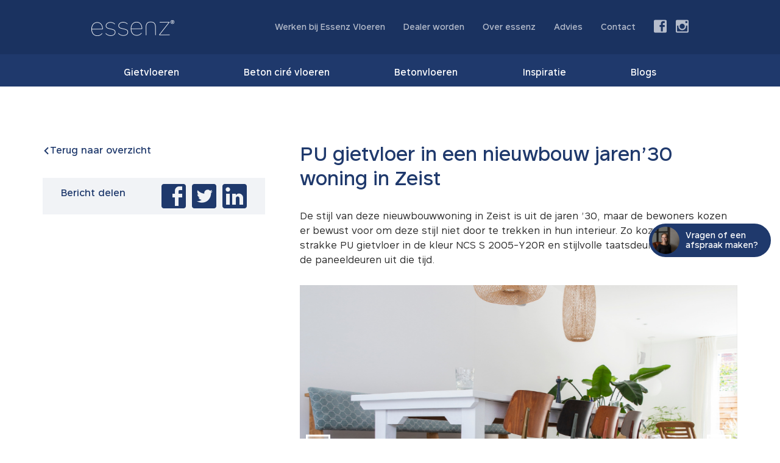

--- FILE ---
content_type: text/html; charset=UTF-8
request_url: https://essenz-vloeren.nl/inspiratie/pu-gietvloer-in-een-nieuwbouw-jaren30-woning-in-zeist/
body_size: 8687
content:
<!DOCTYPE html>
<html lang="nl-NL">
<head>
    <meta charset="UTF-8">
    <meta http-equiv="X-UA-Compatible" content="IE=edge,chrome=1">
    <meta name="viewport" content="width=device-width, initial-scale=1.0, maximum-scale=1.0, user-scalable=no">
    <link rel="profile" href="https://gmpg.org/xfn/11">
    <link rel="pingback" href="https://essenz-vloeren.nl/xmlrpc.php"/>
    <link rel="apple-touch-icon" sizes="180x180" href="https://essenz-vloeren.nl/wp-content/themes/essenz/assets/img/apple-touch-icon.png">
    <link rel="icon" type="image/png" sizes="32x32" href="https://essenz-vloeren.nl/wp-content/themes/essenz/assets/img/favicon-32x32.png">
    <link rel="icon" type="image/png" sizes="16x16" href="https://essenz-vloeren.nl/wp-content/themes/essenz/assets/img/favicon-16x16.png">
    <link rel="manifest" href="https://essenz-vloeren.nl/wp-content/themes/essenz/assets/img/manifest.json">
    <link rel="mask-icon" href="https://essenz-vloeren.nl/wp-content/themes/essenz/assets/img/safari-pinned-tab.svg" color="#1f3d77">
    <meta name="theme-color" content="#ffffff">
   
    <meta name='robots' content='index, follow, max-image-preview:large, max-snippet:-1, max-video-preview:-1' />

	<!-- This site is optimized with the Yoast SEO plugin v26.7 - https://yoast.com/wordpress/plugins/seo/ -->
	<title>PU gietvloer in een nieuwbouw jaren&#039;30 woning in Zeist - Essenz Vloeren</title>
	<link rel="canonical" href="https://essenz-vloeren.nl/inspiratie/pu-gietvloer-in-een-nieuwbouw-jaren30-woning-in-zeist/" />
	<meta property="og:locale" content="nl_NL" />
	<meta property="og:type" content="article" />
	<meta property="og:title" content="PU gietvloer in een nieuwbouw jaren&#039;30 woning in Zeist - Essenz Vloeren" />
	<meta property="og:description" content="De stijl van deze nieuwbouwwoning in Zeist is uit de jaren &#8217;30, maar de bewoners kozen er bewust voor om deze stijl niet door te trekken in hun interieur. Zo kozen ze voor een strakke PU gietvloer in de kleur NCS S 2005-Y20R en stijlvolle taatsdeuren in plaats van de paneeldeuren uit die tijd." />
	<meta property="og:url" content="https://essenz-vloeren.nl/inspiratie/pu-gietvloer-in-een-nieuwbouw-jaren30-woning-in-zeist/" />
	<meta property="og:site_name" content="Essenz Vloeren" />
	<meta property="article:modified_time" content="2023-09-01T08:31:18+00:00" />
	<meta property="og:image" content="https://essenz-vloeren.nl/wp-content/uploads/2023/09/3.png" />
	<meta property="og:image:width" content="970" />
	<meta property="og:image:height" content="725" />
	<meta property="og:image:type" content="image/png" />
	<meta name="twitter:card" content="summary_large_image" />
	<meta name="twitter:label1" content="Geschatte leestijd" />
	<meta name="twitter:data1" content="1 minuut" />
	<script type="application/ld+json" class="yoast-schema-graph">{"@context":"https://schema.org","@graph":[{"@type":"WebPage","@id":"https://essenz-vloeren.nl/inspiratie/pu-gietvloer-in-een-nieuwbouw-jaren30-woning-in-zeist/","url":"https://essenz-vloeren.nl/inspiratie/pu-gietvloer-in-een-nieuwbouw-jaren30-woning-in-zeist/","name":"PU gietvloer in een nieuwbouw jaren'30 woning in Zeist - Essenz Vloeren","isPartOf":{"@id":"https://essenz-vloeren.nl/#website"},"primaryImageOfPage":{"@id":"https://essenz-vloeren.nl/inspiratie/pu-gietvloer-in-een-nieuwbouw-jaren30-woning-in-zeist/#primaryimage"},"image":{"@id":"https://essenz-vloeren.nl/inspiratie/pu-gietvloer-in-een-nieuwbouw-jaren30-woning-in-zeist/#primaryimage"},"thumbnailUrl":"https://essenz-vloeren.nl/wp-content/uploads/2023/09/3.png","datePublished":"2023-09-01T08:30:47+00:00","dateModified":"2023-09-01T08:31:18+00:00","breadcrumb":{"@id":"https://essenz-vloeren.nl/inspiratie/pu-gietvloer-in-een-nieuwbouw-jaren30-woning-in-zeist/#breadcrumb"},"inLanguage":"nl-NL","potentialAction":[{"@type":"ReadAction","target":["https://essenz-vloeren.nl/inspiratie/pu-gietvloer-in-een-nieuwbouw-jaren30-woning-in-zeist/"]}]},{"@type":"ImageObject","inLanguage":"nl-NL","@id":"https://essenz-vloeren.nl/inspiratie/pu-gietvloer-in-een-nieuwbouw-jaren30-woning-in-zeist/#primaryimage","url":"https://essenz-vloeren.nl/wp-content/uploads/2023/09/3.png","contentUrl":"https://essenz-vloeren.nl/wp-content/uploads/2023/09/3.png","width":970,"height":725,"caption":"PU gietvloer in de kleur NCS S2005-Y20R"},{"@type":"BreadcrumbList","@id":"https://essenz-vloeren.nl/inspiratie/pu-gietvloer-in-een-nieuwbouw-jaren30-woning-in-zeist/#breadcrumb","itemListElement":[{"@type":"ListItem","position":1,"name":"Naadloze vloeren","item":"https://essenz-vloeren.nl/"},{"@type":"ListItem","position":2,"name":"Projects","item":"https://essenz-vloeren.nl/inspiratie/"},{"@type":"ListItem","position":3,"name":"PU gietvloer in een nieuwbouw jaren&#8217;30 woning in Zeist"}]},{"@type":"WebSite","@id":"https://essenz-vloeren.nl/#website","url":"https://essenz-vloeren.nl/","name":"Essenz Vloeren","description":"Naadloze vloeren | Van gietvloer, woonbeton tot beton ciré","potentialAction":[{"@type":"SearchAction","target":{"@type":"EntryPoint","urlTemplate":"https://essenz-vloeren.nl/?s={search_term_string}"},"query-input":{"@type":"PropertyValueSpecification","valueRequired":true,"valueName":"search_term_string"}}],"inLanguage":"nl-NL"}]}</script>
	<!-- / Yoast SEO plugin. -->


<link rel="alternate" title="oEmbed (JSON)" type="application/json+oembed" href="https://essenz-vloeren.nl/wp-json/oembed/1.0/embed?url=https%3A%2F%2Fessenz-vloeren.nl%2Finspiratie%2Fpu-gietvloer-in-een-nieuwbouw-jaren30-woning-in-zeist%2F" />
<link rel="alternate" title="oEmbed (XML)" type="text/xml+oembed" href="https://essenz-vloeren.nl/wp-json/oembed/1.0/embed?url=https%3A%2F%2Fessenz-vloeren.nl%2Finspiratie%2Fpu-gietvloer-in-een-nieuwbouw-jaren30-woning-in-zeist%2F&#038;format=xml" />
<style id='wp-img-auto-sizes-contain-inline-css' type='text/css'>
img:is([sizes=auto i],[sizes^="auto," i]){contain-intrinsic-size:3000px 1500px}
/*# sourceURL=wp-img-auto-sizes-contain-inline-css */
</style>
<style id='wp-block-library-inline-css' type='text/css'>
:root{--wp-block-synced-color:#7a00df;--wp-block-synced-color--rgb:122,0,223;--wp-bound-block-color:var(--wp-block-synced-color);--wp-editor-canvas-background:#ddd;--wp-admin-theme-color:#007cba;--wp-admin-theme-color--rgb:0,124,186;--wp-admin-theme-color-darker-10:#006ba1;--wp-admin-theme-color-darker-10--rgb:0,107,160.5;--wp-admin-theme-color-darker-20:#005a87;--wp-admin-theme-color-darker-20--rgb:0,90,135;--wp-admin-border-width-focus:2px}@media (min-resolution:192dpi){:root{--wp-admin-border-width-focus:1.5px}}.wp-element-button{cursor:pointer}:root .has-very-light-gray-background-color{background-color:#eee}:root .has-very-dark-gray-background-color{background-color:#313131}:root .has-very-light-gray-color{color:#eee}:root .has-very-dark-gray-color{color:#313131}:root .has-vivid-green-cyan-to-vivid-cyan-blue-gradient-background{background:linear-gradient(135deg,#00d084,#0693e3)}:root .has-purple-crush-gradient-background{background:linear-gradient(135deg,#34e2e4,#4721fb 50%,#ab1dfe)}:root .has-hazy-dawn-gradient-background{background:linear-gradient(135deg,#faaca8,#dad0ec)}:root .has-subdued-olive-gradient-background{background:linear-gradient(135deg,#fafae1,#67a671)}:root .has-atomic-cream-gradient-background{background:linear-gradient(135deg,#fdd79a,#004a59)}:root .has-nightshade-gradient-background{background:linear-gradient(135deg,#330968,#31cdcf)}:root .has-midnight-gradient-background{background:linear-gradient(135deg,#020381,#2874fc)}:root{--wp--preset--font-size--normal:16px;--wp--preset--font-size--huge:42px}.has-regular-font-size{font-size:1em}.has-larger-font-size{font-size:2.625em}.has-normal-font-size{font-size:var(--wp--preset--font-size--normal)}.has-huge-font-size{font-size:var(--wp--preset--font-size--huge)}.has-text-align-center{text-align:center}.has-text-align-left{text-align:left}.has-text-align-right{text-align:right}.has-fit-text{white-space:nowrap!important}#end-resizable-editor-section{display:none}.aligncenter{clear:both}.items-justified-left{justify-content:flex-start}.items-justified-center{justify-content:center}.items-justified-right{justify-content:flex-end}.items-justified-space-between{justify-content:space-between}.screen-reader-text{border:0;clip-path:inset(50%);height:1px;margin:-1px;overflow:hidden;padding:0;position:absolute;width:1px;word-wrap:normal!important}.screen-reader-text:focus{background-color:#ddd;clip-path:none;color:#444;display:block;font-size:1em;height:auto;left:5px;line-height:normal;padding:15px 23px 14px;text-decoration:none;top:5px;width:auto;z-index:100000}html :where(.has-border-color){border-style:solid}html :where([style*=border-top-color]){border-top-style:solid}html :where([style*=border-right-color]){border-right-style:solid}html :where([style*=border-bottom-color]){border-bottom-style:solid}html :where([style*=border-left-color]){border-left-style:solid}html :where([style*=border-width]){border-style:solid}html :where([style*=border-top-width]){border-top-style:solid}html :where([style*=border-right-width]){border-right-style:solid}html :where([style*=border-bottom-width]){border-bottom-style:solid}html :where([style*=border-left-width]){border-left-style:solid}html :where(img[class*=wp-image-]){height:auto;max-width:100%}:where(figure){margin:0 0 1em}html :where(.is-position-sticky){--wp-admin--admin-bar--position-offset:var(--wp-admin--admin-bar--height,0px)}@media screen and (max-width:600px){html :where(.is-position-sticky){--wp-admin--admin-bar--position-offset:0px}}

/*# sourceURL=wp-block-library-inline-css */
</style><style id='global-styles-inline-css' type='text/css'>
:root{--wp--preset--aspect-ratio--square: 1;--wp--preset--aspect-ratio--4-3: 4/3;--wp--preset--aspect-ratio--3-4: 3/4;--wp--preset--aspect-ratio--3-2: 3/2;--wp--preset--aspect-ratio--2-3: 2/3;--wp--preset--aspect-ratio--16-9: 16/9;--wp--preset--aspect-ratio--9-16: 9/16;--wp--preset--color--black: #000000;--wp--preset--color--cyan-bluish-gray: #abb8c3;--wp--preset--color--white: #ffffff;--wp--preset--color--pale-pink: #f78da7;--wp--preset--color--vivid-red: #cf2e2e;--wp--preset--color--luminous-vivid-orange: #ff6900;--wp--preset--color--luminous-vivid-amber: #fcb900;--wp--preset--color--light-green-cyan: #7bdcb5;--wp--preset--color--vivid-green-cyan: #00d084;--wp--preset--color--pale-cyan-blue: #8ed1fc;--wp--preset--color--vivid-cyan-blue: #0693e3;--wp--preset--color--vivid-purple: #9b51e0;--wp--preset--gradient--vivid-cyan-blue-to-vivid-purple: linear-gradient(135deg,rgb(6,147,227) 0%,rgb(155,81,224) 100%);--wp--preset--gradient--light-green-cyan-to-vivid-green-cyan: linear-gradient(135deg,rgb(122,220,180) 0%,rgb(0,208,130) 100%);--wp--preset--gradient--luminous-vivid-amber-to-luminous-vivid-orange: linear-gradient(135deg,rgb(252,185,0) 0%,rgb(255,105,0) 100%);--wp--preset--gradient--luminous-vivid-orange-to-vivid-red: linear-gradient(135deg,rgb(255,105,0) 0%,rgb(207,46,46) 100%);--wp--preset--gradient--very-light-gray-to-cyan-bluish-gray: linear-gradient(135deg,rgb(238,238,238) 0%,rgb(169,184,195) 100%);--wp--preset--gradient--cool-to-warm-spectrum: linear-gradient(135deg,rgb(74,234,220) 0%,rgb(151,120,209) 20%,rgb(207,42,186) 40%,rgb(238,44,130) 60%,rgb(251,105,98) 80%,rgb(254,248,76) 100%);--wp--preset--gradient--blush-light-purple: linear-gradient(135deg,rgb(255,206,236) 0%,rgb(152,150,240) 100%);--wp--preset--gradient--blush-bordeaux: linear-gradient(135deg,rgb(254,205,165) 0%,rgb(254,45,45) 50%,rgb(107,0,62) 100%);--wp--preset--gradient--luminous-dusk: linear-gradient(135deg,rgb(255,203,112) 0%,rgb(199,81,192) 50%,rgb(65,88,208) 100%);--wp--preset--gradient--pale-ocean: linear-gradient(135deg,rgb(255,245,203) 0%,rgb(182,227,212) 50%,rgb(51,167,181) 100%);--wp--preset--gradient--electric-grass: linear-gradient(135deg,rgb(202,248,128) 0%,rgb(113,206,126) 100%);--wp--preset--gradient--midnight: linear-gradient(135deg,rgb(2,3,129) 0%,rgb(40,116,252) 100%);--wp--preset--font-size--small: 13px;--wp--preset--font-size--medium: 20px;--wp--preset--font-size--large: 36px;--wp--preset--font-size--x-large: 42px;--wp--preset--spacing--20: 0.44rem;--wp--preset--spacing--30: 0.67rem;--wp--preset--spacing--40: 1rem;--wp--preset--spacing--50: 1.5rem;--wp--preset--spacing--60: 2.25rem;--wp--preset--spacing--70: 3.38rem;--wp--preset--spacing--80: 5.06rem;--wp--preset--shadow--natural: 6px 6px 9px rgba(0, 0, 0, 0.2);--wp--preset--shadow--deep: 12px 12px 50px rgba(0, 0, 0, 0.4);--wp--preset--shadow--sharp: 6px 6px 0px rgba(0, 0, 0, 0.2);--wp--preset--shadow--outlined: 6px 6px 0px -3px rgb(255, 255, 255), 6px 6px rgb(0, 0, 0);--wp--preset--shadow--crisp: 6px 6px 0px rgb(0, 0, 0);}:where(.is-layout-flex){gap: 0.5em;}:where(.is-layout-grid){gap: 0.5em;}body .is-layout-flex{display: flex;}.is-layout-flex{flex-wrap: wrap;align-items: center;}.is-layout-flex > :is(*, div){margin: 0;}body .is-layout-grid{display: grid;}.is-layout-grid > :is(*, div){margin: 0;}:where(.wp-block-columns.is-layout-flex){gap: 2em;}:where(.wp-block-columns.is-layout-grid){gap: 2em;}:where(.wp-block-post-template.is-layout-flex){gap: 1.25em;}:where(.wp-block-post-template.is-layout-grid){gap: 1.25em;}.has-black-color{color: var(--wp--preset--color--black) !important;}.has-cyan-bluish-gray-color{color: var(--wp--preset--color--cyan-bluish-gray) !important;}.has-white-color{color: var(--wp--preset--color--white) !important;}.has-pale-pink-color{color: var(--wp--preset--color--pale-pink) !important;}.has-vivid-red-color{color: var(--wp--preset--color--vivid-red) !important;}.has-luminous-vivid-orange-color{color: var(--wp--preset--color--luminous-vivid-orange) !important;}.has-luminous-vivid-amber-color{color: var(--wp--preset--color--luminous-vivid-amber) !important;}.has-light-green-cyan-color{color: var(--wp--preset--color--light-green-cyan) !important;}.has-vivid-green-cyan-color{color: var(--wp--preset--color--vivid-green-cyan) !important;}.has-pale-cyan-blue-color{color: var(--wp--preset--color--pale-cyan-blue) !important;}.has-vivid-cyan-blue-color{color: var(--wp--preset--color--vivid-cyan-blue) !important;}.has-vivid-purple-color{color: var(--wp--preset--color--vivid-purple) !important;}.has-black-background-color{background-color: var(--wp--preset--color--black) !important;}.has-cyan-bluish-gray-background-color{background-color: var(--wp--preset--color--cyan-bluish-gray) !important;}.has-white-background-color{background-color: var(--wp--preset--color--white) !important;}.has-pale-pink-background-color{background-color: var(--wp--preset--color--pale-pink) !important;}.has-vivid-red-background-color{background-color: var(--wp--preset--color--vivid-red) !important;}.has-luminous-vivid-orange-background-color{background-color: var(--wp--preset--color--luminous-vivid-orange) !important;}.has-luminous-vivid-amber-background-color{background-color: var(--wp--preset--color--luminous-vivid-amber) !important;}.has-light-green-cyan-background-color{background-color: var(--wp--preset--color--light-green-cyan) !important;}.has-vivid-green-cyan-background-color{background-color: var(--wp--preset--color--vivid-green-cyan) !important;}.has-pale-cyan-blue-background-color{background-color: var(--wp--preset--color--pale-cyan-blue) !important;}.has-vivid-cyan-blue-background-color{background-color: var(--wp--preset--color--vivid-cyan-blue) !important;}.has-vivid-purple-background-color{background-color: var(--wp--preset--color--vivid-purple) !important;}.has-black-border-color{border-color: var(--wp--preset--color--black) !important;}.has-cyan-bluish-gray-border-color{border-color: var(--wp--preset--color--cyan-bluish-gray) !important;}.has-white-border-color{border-color: var(--wp--preset--color--white) !important;}.has-pale-pink-border-color{border-color: var(--wp--preset--color--pale-pink) !important;}.has-vivid-red-border-color{border-color: var(--wp--preset--color--vivid-red) !important;}.has-luminous-vivid-orange-border-color{border-color: var(--wp--preset--color--luminous-vivid-orange) !important;}.has-luminous-vivid-amber-border-color{border-color: var(--wp--preset--color--luminous-vivid-amber) !important;}.has-light-green-cyan-border-color{border-color: var(--wp--preset--color--light-green-cyan) !important;}.has-vivid-green-cyan-border-color{border-color: var(--wp--preset--color--vivid-green-cyan) !important;}.has-pale-cyan-blue-border-color{border-color: var(--wp--preset--color--pale-cyan-blue) !important;}.has-vivid-cyan-blue-border-color{border-color: var(--wp--preset--color--vivid-cyan-blue) !important;}.has-vivid-purple-border-color{border-color: var(--wp--preset--color--vivid-purple) !important;}.has-vivid-cyan-blue-to-vivid-purple-gradient-background{background: var(--wp--preset--gradient--vivid-cyan-blue-to-vivid-purple) !important;}.has-light-green-cyan-to-vivid-green-cyan-gradient-background{background: var(--wp--preset--gradient--light-green-cyan-to-vivid-green-cyan) !important;}.has-luminous-vivid-amber-to-luminous-vivid-orange-gradient-background{background: var(--wp--preset--gradient--luminous-vivid-amber-to-luminous-vivid-orange) !important;}.has-luminous-vivid-orange-to-vivid-red-gradient-background{background: var(--wp--preset--gradient--luminous-vivid-orange-to-vivid-red) !important;}.has-very-light-gray-to-cyan-bluish-gray-gradient-background{background: var(--wp--preset--gradient--very-light-gray-to-cyan-bluish-gray) !important;}.has-cool-to-warm-spectrum-gradient-background{background: var(--wp--preset--gradient--cool-to-warm-spectrum) !important;}.has-blush-light-purple-gradient-background{background: var(--wp--preset--gradient--blush-light-purple) !important;}.has-blush-bordeaux-gradient-background{background: var(--wp--preset--gradient--blush-bordeaux) !important;}.has-luminous-dusk-gradient-background{background: var(--wp--preset--gradient--luminous-dusk) !important;}.has-pale-ocean-gradient-background{background: var(--wp--preset--gradient--pale-ocean) !important;}.has-electric-grass-gradient-background{background: var(--wp--preset--gradient--electric-grass) !important;}.has-midnight-gradient-background{background: var(--wp--preset--gradient--midnight) !important;}.has-small-font-size{font-size: var(--wp--preset--font-size--small) !important;}.has-medium-font-size{font-size: var(--wp--preset--font-size--medium) !important;}.has-large-font-size{font-size: var(--wp--preset--font-size--large) !important;}.has-x-large-font-size{font-size: var(--wp--preset--font-size--x-large) !important;}
/*# sourceURL=global-styles-inline-css */
</style>

<style id='classic-theme-styles-inline-css' type='text/css'>
/*! This file is auto-generated */
.wp-block-button__link{color:#fff;background-color:#32373c;border-radius:9999px;box-shadow:none;text-decoration:none;padding:calc(.667em + 2px) calc(1.333em + 2px);font-size:1.125em}.wp-block-file__button{background:#32373c;color:#fff;text-decoration:none}
/*# sourceURL=/wp-includes/css/classic-themes.min.css */
</style>
<link rel='stylesheet' id='styles-css' href='https://essenz-vloeren.nl/wp-content/themes/essenz/assets/css/styles.css?ver=1.0' type='text/css' media='all' />
<script type="text/javascript" src="https://essenz-vloeren.nl/wp-includes/js/jquery/jquery.min.js?ver=3.7.1" id="jquery-core-js"></script>
<script type="text/javascript" id="file_uploads_nfpluginsettings-js-extra">
/* <![CDATA[ */
var params = {"clearLogRestUrl":"https://essenz-vloeren.nl/wp-json/nf-file-uploads/debug-log/delete-all","clearLogButtonId":"file_uploads_clear_debug_logger","downloadLogRestUrl":"https://essenz-vloeren.nl/wp-json/nf-file-uploads/debug-log/get-all","downloadLogButtonId":"file_uploads_download_debug_logger"};
//# sourceURL=file_uploads_nfpluginsettings-js-extra
/* ]]> */
</script>
<script type="text/javascript" src="https://essenz-vloeren.nl/wp-content/plugins/ninja-forms-uploads/assets/js/nfpluginsettings.js?ver=3.3.23" id="file_uploads_nfpluginsettings-js"></script>
<link rel="https://api.w.org/" href="https://essenz-vloeren.nl/wp-json/" /><link rel="EditURI" type="application/rsd+xml" title="RSD" href="https://essenz-vloeren.nl/xmlrpc.php?rsd" />
<meta name="generator" content="WordPress 6.9" />
<link rel='shortlink' href='https://essenz-vloeren.nl/?p=766' />
<!-- Google Tag Manager -->
<script>(function(w,d,s,l,i){w[l]=w[l]||[];w[l].push({'gtm.start':
new Date().getTime(),event:'gtm.js'});var f=d.getElementsByTagName(s)[0],
j=d.createElement(s),dl=l!='dataLayer'?'&l='+l:'';j.async=true;j.src=
'https://www.googletagmanager.com/gtm.js?id='+i+dl;f.parentNode.insertBefore(j,f);
})(window,document,'script','dataLayer','GTM-N3J6M5H');</script>
<!-- End Google Tag Manager --></head>

<body class="wp-singular projects-template-default single single-projects postid-766 wp-theme-essenz rwd-mq">
<!-- Google Tag Manager (noscript) -->
<noscript><iframe src="https://www.googletagmanager.com/ns.html?id=GTM-N3J6M5H"
height="0" width="0" style="display:none;visibility:hidden"></iframe></noscript>
<!-- End Google Tag Manager (noscript) -->
    <header id="top">
        <div class="sticky-part">
            <div id="logo">
                <a href="https://essenz-vloeren.nl">
                                        <img src="https://essenz-vloeren.nl/wp-content/uploads/2020/02/logo.png" alt="Essenz Vloeren">
                </a>
            </div>

            <nav id="nav-main">
    <div class="menu-header-main-container"><ul id="menu-header-main" class="nav"><li id="menu-item-67" class="menu-item menu-item-type-post_type menu-item-object-page menu-item-has-children menu-item-67"><a href="https://essenz-vloeren.nl/gietvloeren/">Gietvloeren</a><a href="#" class="toggle-submenu js-toggle-submenu"><?xml version="1.0" encoding="iso-8859-1"?>
<!-- Generator: Adobe Illustrator 16.0.0, SVG Export Plug-In . SVG Version: 6.00 Build 0)  -->
<!DOCTYPE svg PUBLIC "-//W3C//DTD SVG 1.1//EN" "http://www.w3.org/Graphics/SVG/1.1/DTD/svg11.dtd">
<svg version="1.1" id="Capa_1" xmlns="http://www.w3.org/2000/svg" xmlns:xlink="http://www.w3.org/1999/xlink" x="0px" y="0px"
	 width="284.929px" height="284.929px" viewBox="0 0 284.929 284.929" style="enable-background:new 0 0 284.929 284.929;"
	 xml:space="preserve">
<g>
	<path fill="#FFFFFF" d="M282.082,76.511l-14.274-14.273c-1.902-1.906-4.093-2.856-6.57-2.856c-2.471,0-4.661,0.95-6.563,2.856L142.466,174.441
		L30.262,62.241c-1.903-1.906-4.093-2.856-6.567-2.856c-2.475,0-4.665,0.95-6.567,2.856L2.856,76.515C0.95,78.417,0,80.607,0,83.082
		c0,2.473,0.953,4.663,2.856,6.565l133.043,133.046c1.902,1.903,4.093,2.854,6.567,2.854s4.661-0.951,6.562-2.854L282.082,89.647
		c1.902-1.903,2.847-4.093,2.847-6.565C284.929,80.607,283.984,78.417,282.082,76.511z"/>
</g>
</svg>
</a><ul class="sub-menu">	<li id="menu-item-69" class="menu-item menu-item-type-post_type menu-item-object-page menu-item-69"><a href="https://essenz-vloeren.nl/gietvloeren/pu-gietvloeren/">PU gietvloeren</a></li>
	<li id="menu-item-68" class="menu-item menu-item-type-post_type menu-item-object-page menu-item-68"><a href="https://essenz-vloeren.nl/gietvloeren/cementgebonden-gietvloeren/">Cementgebonden gietvloeren</a></li>
</ul></li>
<li id="menu-item-62" class="menu-item menu-item-type-post_type menu-item-object-page menu-item-62"><a href="https://essenz-vloeren.nl/beton-cire-vloeren/">Beton ciré vloeren</a></li>
<li id="menu-item-63" class="menu-item menu-item-type-post_type menu-item-object-page menu-item-63"><a href="https://essenz-vloeren.nl/betonvloeren/">Betonvloeren</a></li>
<li id="menu-item-71" class="menu-item menu-item-type-post_type menu-item-object-page menu-item-71"><a href="https://essenz-vloeren.nl/inspiratie/">Inspiratie</a></li>
<li id="menu-item-81" class="menu-item menu-item-type-post_type menu-item-object-page current_page_parent menu-item-81"><a href="https://essenz-vloeren.nl/blog/">Blogs</a></li>
</ul></div></nav>
            <hr class="clear">
            <div id="nav-trigger"><span class="icon-cont"><span class="icon"></span></span>
            </div>
        </div>
        <div class="pre-top">
            <nav class="social-icons">
    <ul class="nav">
                    <li><a href="https://www.facebook.com/EssenzVloeren/" class="i-symbol" target="_blank"></a></li>
                    <li><a href="https://www.instagram.com/essenzvloeren/" class="i-camera" target="_blank"></a></li>
            </ul>
</nav>
<nav class="pre-top-nav">
    <div class="menu-header-top-menu-container"><ul id="menu-header-top-menu" class="nav"><li id="menu-item-82" class="menu-item menu-item-type-post_type menu-item-object-page menu-item-82"><a href="https://essenz-vloeren.nl/over-essenz/werken-bij-essenz/">Werken bij Essenz Vloeren</a></li>
<li id="menu-item-83" class="menu-item menu-item-type-post_type menu-item-object-page menu-item-83"><a href="https://essenz-vloeren.nl/over-essenz/dealer-worden/">Dealer worden</a></li>
<li id="menu-item-84" class="menu-item menu-item-type-post_type menu-item-object-page menu-item-84"><a href="https://essenz-vloeren.nl/over-essenz/">Over essenz</a></li>
<li id="menu-item-85" class="menu-item menu-item-type-post_type menu-item-object-page menu-item-85"><a href="https://essenz-vloeren.nl/advies/">Advies</a></li>
<li id="menu-item-86" class="menu-item menu-item-type-post_type menu-item-object-page menu-item-86"><a href="https://essenz-vloeren.nl/contact/">Contact</a></li>
</ul></div></nav>
            <hr class="clear">
        </div>
    </header>

    <hr class="clear">


    
        <div class="wrap has-padding">
            <div class="main-content">
                <h1>PU gietvloer in een nieuwbouw jaren&#8217;30 woning in Zeist</h1>
                                <p>De stijl van deze nieuwbouwwoning in Zeist is uit de jaren &#8217;30, maar de bewoners kozen er bewust voor om deze stijl niet door te trekken in hun interieur. Zo kozen ze voor een strakke PU gietvloer in de kleur NCS S 2005-Y20R en stijlvolle taatsdeuren in plaats van de paneeldeuren uit die tijd.</p>
                    <div class="project-images-slider">
        <ul class="slides">
                            <li class="el">
                    <img src="https://essenz-vloeren.nl/wp-content/uploads/2023/09/1.png">                </li>
                            <li class="el">
                    <img src="https://essenz-vloeren.nl/wp-content/uploads/2023/09/2-1.png" alt="PU gietvloer in combinatie met een strak, modern interieur in Zeist">                </li>
                            <li class="el">
                    <img src="https://essenz-vloeren.nl/wp-content/uploads/2023/09/3.png" alt="PU gietvloer in de kleur NCS S2005-Y20R">                </li>
                            <li class="el">
                    <img src="https://essenz-vloeren.nl/wp-content/uploads/2023/09/4.png" alt="Strakke, naadloze PU gietvloer in vrijstaande nieuwbouwwoning in Zeist">                </li>
                    </ul>
    </div>
                <hr>
                <a href="https://essenz-vloeren.nl/inspiratie/" class="back i-left-arrow-key">Terug naar overzicht</a>
            </div>
            <div class="sidebar">
                <div class="widget back-widget">
    <a href="https://essenz-vloeren.nl/inspiratie/" class="i-left-arrow-key">Terug naar overzicht</a>
</div>
                <div id="share-post-5" class="widget widget-share-post share"><h3 class="header"></h3><div class="content">
<p class="label">Bericht delen</p>
<a class="i-symbol-1" target="_blank" href="https://www.linkedin.com/" onclick="window.open('http://www.linkedin.com/shareArticle?mini=true&amp;url='+document.URL+'/?utm_source=website%26utm_medium=shares%26utm_campaign=linkedin.com', 'LinkedIn', 'resizable=1,width=400,height=420');return false;"></a>
<a class="i-social-network" target="_blank" href="https://twitter.com/" onclick="window.open('http://twitter.com/share?text=Titel&amp;url='+document.URL+'/?utm_source=website%26utm_medium=shares%26utm_campaign=twitter.com', 'Twitter', 'resizable=1,width=400,height=300');return false;"></a>
<a class="i-symbol" target="_blank" href="https://www.facebook.com/" onclick="window.open('http://www.facebook.com/sharer.php?u='+document.URL+'/?utm_source=website%26utm_medium=shares%26utm_campaign=facebook.com', 'Facebook', 'resizable=1,width=400,height=500');return false;"></a>
<hr class="clear">
</div></div>            </div>
            <hr class="clear">
        </div>
    

<footer id="bottom">
    <div class="row sub-footer">
    <div class="wrap">
            <p class="label">Ontdek meer over Essenz:</p>
                    <a href="https://www.facebook.com/EssenzVloeren/" class="i-symbol" target="_blank"></a>
                    <a href="https://www.instagram.com/essenzvloeren/" class="i-camera" target="_blank"></a>
                </div>
</div>
    <div class="wrap row main-footer">
        <div id="nav_menu-3" class="widget cols small widget_nav_menu"><p class="title">Over Essenz</p><div class="menu-over-essenz-container"><ul id="menu-over-essenz" class="menu"><li id="menu-item-89" class="menu-item menu-item-type-post_type menu-item-object-page menu-item-89"><a href="https://essenz-vloeren.nl/over-essenz/dealer-worden/">Dealer worden?</a></li>
<li id="menu-item-90" class="menu-item menu-item-type-post_type menu-item-object-page menu-item-90"><a href="https://essenz-vloeren.nl/over-essenz/werken-bij-essenz/">Werken bij Essenz</a></li>
<li id="menu-item-91" class="menu-item menu-item-type-post_type menu-item-object-page menu-item-91"><a href="https://essenz-vloeren.nl/over-essenz/veelgestelde-vragen/">Veelgestelde vragen</a></li>
<li id="menu-item-92" class="menu-item menu-item-type-post_type menu-item-object-page menu-item-92"><a href="https://essenz-vloeren.nl/over-essenz/informatie-voor-aannemers/">Voor aannemers</a></li>
</ul></div></div><div id="nav_menu-4" class="widget cols small widget_nav_menu"><p class="title">Direct naar</p><div class="menu-direct-naar-container"><ul id="menu-direct-naar" class="menu"><li id="menu-item-93" class="menu-item menu-item-type-post_type menu-item-object-page menu-item-93"><a href="https://essenz-vloeren.nl/gietvloeren/">Gietvloeren</a></li>
<li id="menu-item-94" class="menu-item menu-item-type-post_type menu-item-object-page menu-item-94"><a href="https://essenz-vloeren.nl/inspiratie/">Inspiratie</a></li>
<li id="menu-item-95" class="menu-item menu-item-type-post_type menu-item-object-page current_page_parent menu-item-95"><a href="https://essenz-vloeren.nl/blog/">Blogs</a></li>
<li id="menu-item-96" class="menu-item menu-item-type-post_type menu-item-object-page menu-item-96"><a href="https://essenz-vloeren.nl/gietvloer-showroom/">Gietvloeren showroom</a></li>
<li id="menu-item-97" class="menu-item menu-item-type-post_type menu-item-object-page menu-item-97"><a href="https://essenz-vloeren.nl/gietvloer-gelderland/">Gietvloer Gelderland</a></li>
<li id="menu-item-98" class="menu-item menu-item-type-post_type menu-item-object-page menu-item-98"><a href="https://essenz-vloeren.nl/beton-cire-vloeren/">Beton ciré vloeren</a></li>
<li id="menu-item-99" class="menu-item menu-item-type-post_type menu-item-object-page menu-item-99"><a href="https://essenz-vloeren.nl/gietvloeren/pu-gietvloeren/">PU gietvloeren</a></li>
</ul></div></div><div id="custom_html-3" class="widget_text widget cols small widget_custom_html"><div class="textwidget custom-html-widget"><div class="contact"><p class="title">Contactgegevens</p><p class="name">Essenz Vloeren</p><p class="address">Lakemondsestraat 13</p><p class="address">4043 JC Opheusden</p><a href="tel:085 - 049 8126" class="tel">085 - 049 8126</a></div></div></div><div id="custom_html-5" class="widget_text widget cols small widget_custom_html"><div class="textwidget custom-html-widget"><a href="/contact" class="btn s-tertiary">Showroom bezoeken</a>
<a href="/offerte-aanvraag" class="btn s-tertiary">Offerte aanvragen</a>
<a href="/over-essenz/dealer-worden" class="btn s-tertiary">Dealer worden</a></div></div>    </div>
    <div id="post-bottom">
    <div class="wrap row">
        <div id="copyright"><span>® 2020 Essenz Vloeren</span>
            <div class="menu-footer-bottom-menu-container"><ul id="menu-footer-bottom-menu" class="bottom-menu"><li id="menu-item-87" class="menu-item menu-item-type-post_type menu-item-object-page menu-item-87"><a href="https://essenz-vloeren.nl/disclaimer/">Disclaimer</a></li>
<li id="menu-item-88" class="menu-item menu-item-type-post_type menu-item-object-page menu-item-privacy-policy menu-item-88"><a rel="privacy-policy" href="https://essenz-vloeren.nl/privacy-policy/">Privacyverklaring</a></li>
</ul></div>        </div>
        <div class="dev">
    Ontwikkeld door <a href="https://juist.nl" target="_blank" title="Ontwikkeld door Juist"><img alt="Ontwikkeld door Juist" src="https://essenz-vloeren.nl/wp-content/themes/essenz/assets/img/juist_logo_wit.svg"></a>
</div>    </div>
</div>
</footer>
<div class="widget call-me">
    <a href="#" class="click-me">
                    <img src="[data-uri]" alt="Vragen of een afspraak maken?" class="call-me-person lozad lozad--hidden" data-src="https://essenz-vloeren.nl/wp-content/uploads/2020/01/Fotografie_Essenz_Portretten_SEP2017_-_2.jpg">                <span class="title">Vragen of een afspraak maken?</span>
    </a>
    <div class="call-me-overlay">
        <a href="#" class="close">Sluit x</a>
        <div class="content">
                            <h3>Vragen of een afspraak maken?</h3>
                                        <img src="[data-uri]" alt="Vragen of een afspraak maken?" class="call-me-person lozad lozad--hidden" data-src="https://essenz-vloeren.nl/wp-content/uploads/2020/01/Fotografie_Essenz_Portretten_SEP2017_-_2.jpg">                        <hr class="clear">
                            <p class="btn-cont">
                                            <a target="" href="https://essenz-vloeren.nl/contact/" class="btn s-secondary">Neem contact op</a>
                                            <a target="" href="https://essenz-vloeren.nl/vraag-een-offerte-aan/" class="btn s-secondary">Vraag offerte aan</a>
                                    </p>
                                    <p class="social">
                <span class="label">Volg ons</span>
                                    <a href="https://www.facebook.com/EssenzVloeren/" class="i-symbol" target="_blank"></a>
                                    <a href="https://www.instagram.com/essenzvloeren/" class="i-camera" target="_blank"></a>
                            </p>
                    </div>
    </div>
</div>
<script type="speculationrules">
{"prefetch":[{"source":"document","where":{"and":[{"href_matches":"/*"},{"not":{"href_matches":["/wp-*.php","/wp-admin/*","/wp-content/uploads/*","/wp-content/*","/wp-content/plugins/*","/wp-content/themes/essenz/*","/*\\?(.+)"]}},{"not":{"selector_matches":"a[rel~=\"nofollow\"]"}},{"not":{"selector_matches":".no-prefetch, .no-prefetch a"}}]},"eagerness":"conservative"}]}
</script>
<script type="text/javascript" src="https://essenz-vloeren.nl/wp-content/themes/essenz/assets/3rdparty/lozad.min.js?ver=1.0" id="lozad-js"></script>
<script type="text/javascript" src="https://essenz-vloeren.nl/wp-content/themes/essenz/assets/3rdparty/jquery.matchHeight-min.js?ver=1.0" id="match-height-js"></script>
<script type="text/javascript" src="https://essenz-vloeren.nl/wp-includes/js/imagesloaded.min.js?ver=5.0.0" id="imagesloaded-js"></script>
<script type="text/javascript" id="scripts-js-extra">
/* <![CDATA[ */
var api = {"ajaxUrl":"https://essenz-vloeren.nl/wp-admin/admin-ajax.php"};
//# sourceURL=scripts-js-extra
/* ]]> */
</script>
<script type="text/javascript" src="https://essenz-vloeren.nl/wp-content/themes/essenz/assets/js/scripts.js?ver=1.0" id="scripts-js"></script>

<script defer src="https://static.cloudflareinsights.com/beacon.min.js/vcd15cbe7772f49c399c6a5babf22c1241717689176015" integrity="sha512-ZpsOmlRQV6y907TI0dKBHq9Md29nnaEIPlkf84rnaERnq6zvWvPUqr2ft8M1aS28oN72PdrCzSjY4U6VaAw1EQ==" data-cf-beacon='{"version":"2024.11.0","token":"27c16128eb914600905cf0cc4dca3959","r":1,"server_timing":{"name":{"cfCacheStatus":true,"cfEdge":true,"cfExtPri":true,"cfL4":true,"cfOrigin":true,"cfSpeedBrain":true},"location_startswith":null}}' crossorigin="anonymous"></script>
</body>

</html>


--- FILE ---
content_type: text/css
request_url: https://essenz-vloeren.nl/wp-content/themes/essenz/assets/css/styles.css?ver=1.0
body_size: 8371
content:
@font-face{font-family:'Georgia';src:url("../fonts/Georgia-Italic.eot");src:url("../fonts/Georgia-Italic.eot?#iefix") format("embedded-opentype"),url("../fonts/Georgia-Italic.woff") format("woff"),url("../fonts/Georgia-Italic.ttf") format("truetype"),url("../fonts/Georgia-Italic.svg#Georgia-Italic") format("svg");font-weight:normal;font-style:italic;font-display:swap}@font-face{font-family:'Rutan';src:url("../fonts/Rutan-Medium.eot");src:url("../fonts/Rutan-Medium.eot?#iefix") format("embedded-opentype"),url("../fonts/Rutan-Medium.woff") format("woff"),url("../fonts/Rutan-Medium.ttf") format("truetype"),url("../fonts/Rutan-Medium.svg#Rutan-Medium") format("svg");font-weight:500;font-style:normal;font-display:swap}@font-face{font-family:'Rutan';src:url("../fonts/Rutan-DemiBold.eot");src:url("../fonts/Rutan-DemiBold.eot?#iefix") format("embedded-opentype"),url("../fonts/Rutan-DemiBold.woff") format("woff"),url("../fonts/Rutan-DemiBold.ttf") format("truetype"),url("../fonts/Rutan-DemiBold.svg#Rutan-DemiBold") format("svg");font-weight:600;font-style:normal;font-display:swap}@font-face{font-family:'Rutan';src:url("../fonts/Rutan-Regular.eot");src:url("../fonts/Rutan-Regular.eot?#iefix") format("embedded-opentype"),url("../fonts/Rutan-Regular.woff") format("woff"),url("../fonts/Rutan-Regular.ttf") format("truetype"),url("../fonts/Rutan-Regular.svg#Rutan-Regular") format("svg");font-weight:normal;font-style:normal;font-display:swap}@font-face{font-family:'Rutan';src:url("../fonts/Rutan-Light.eot");src:url("../fonts/Rutan-Light.eot?#iefix") format("embedded-opentype"),url("../fonts/Rutan-Light.woff") format("woff"),url("../fonts/Rutan-Light.ttf") format("truetype"),url("../fonts/Rutan-Light.svg#Rutan-Light") format("svg");font-weight:300;font-style:normal;font-display:swap}@font-face{font-family:"Flaticon";src:url("../fonts/Flaticon.eot");src:url("../fonts/Flaticon.eot?#iefix") format("embedded-opentype"),url("../fonts/Flaticon.woff") format("woff"),url("../fonts/Flaticon.ttf") format("truetype"),url("../fonts/Flaticon.svg#Flaticon") format("svg");font-weight:normal;font-style:normal;font-display:swap}body,input,textarea,select,button{font-size:16px;font-family:'Rutan', Arial, sans-serif}body{color:#2c2c2c;line-height:28px}input,textarea,select,button{line-height:normal}h1,h2,h3{font-weight:500;line-height:1.25em;margin:0;color:#1f396c}h1,.s-h1{font-size:32px;margin-bottom:30px}h2{font-size:24px;margin-bottom:30px}h3{font-size:20px;margin-bottom:15px}p,ul,ol,.flex-img,.flex-vid{margin:0 0 30px}ul{padding:0 20px}ol{padding:0 30px}a{color:#1f396c;text-decoration:none;-webkit-transition:color .2s ease-out,background-color .2s ease-out,border-color .2s ease-out;-moz-transition:color .2s ease-out,background-color .2s ease-out,border-color .2s ease-out;-ms-transition:color .2s ease-out,background-color .2s ease-out,border-color .2s ease-out;-o-transition:color .2s ease-out,background-color .2s ease-out,border-color .2s ease-out;transition:color .2s ease-out,background-color .2s ease-out,border-color .2s ease-out;font-weight:500}a:hover{color:#1f396c}.btn{display:inline-block;line-height:16px;text-align:center;padding:15px 30px;color:#fff;background:#1f396c;font-weight:500;font-size:14px;-webkit-border-radius:5px;-moz-border-radius:5px;-ms-border-radius:5px;border-radius:5px;-webkit-transition:color .2s ease-out,background-color .2s ease-out,border-color .2s ease-out;-moz-transition:color .2s ease-out,background-color .2s ease-out,border-color .2s ease-out;-ms-transition:color .2s ease-out,background-color .2s ease-out,border-color .2s ease-out;-o-transition:color .2s ease-out,background-color .2s ease-out,border-color .2s ease-out;transition:color .2s ease-out,background-color .2s ease-out,border-color .2s ease-out}.btn:hover,.btn:focus{color:#1f396c;background:#f1f3f6}.btn.s-secondary{background:#f1f3f6;color:#1f396c}.btn.s-secondary:hover,.btn.s-secondary:focus{background:#1f396c;color:#fff}.btn.s-tertiary{background:#e8ebf0;color:#1f396c;white-space:nowrap}.btn.s-tertiary:hover,.btn.s-tertiary:focus{opacity:.8}.btn-cont{margin-bottom:0;padding-bottom:15px;overflow:hidden}.btn-cont .btn{float:left;margin:0 15px 15px 0}.intro{font-size:18px;font-weight:500}.desc{font-size:14px}blockquote{padding:0;margin:0 0 30px;font-size:18px;font-style:italic}blockquote p{margin:15px 0 0}blockquote p:first-child{margin-top:0}hr{border:none;height:1px;background:#e8ebf0;margin:0 0 30px}hr.clear{background:none;height:0;margin:0}[class^='i-']:before,[class*=' i-']:before,[class^='i-']:after,[class*=' i-']:after,input[type=checkbox]+label:before,.select-row:after,.validation:before,.flex-direction-nav a:before{font-family:"Flaticon";font-size:12px;font-style:normal;font-weight:normal}.i-left-arrow-key:before{content:"\f100"}.i-expand-button:before{content:"\f101"}.i-checked:before{content:"\f102"}.i-keyboard-right-arrow-button:before{content:"\f103"}.i-arrow:before{content:"\f104"}.i-camera:before{content:"\f105"}.i-symbol-1:before{content:"\f106"}.i-social-network:before{content:"\f107"}.i-symbol:before{content:"\f108"}.i-arrows:before{content:"\f109"}.i-search:before{content:"\f10a"}.h-bg-img{background-size:cover;background-position:bottom right}.h-bg-img--size-1x1{padding-bottom:100%}form{margin:0;padding:0}label,.label{display:inline-block;margin-bottom:0;font-weight:500;-webkit-transition:color .2s ease-out,background-color .2s ease-out,border-color .2s ease-out;-moz-transition:color .2s ease-out,background-color .2s ease-out,border-color .2s ease-out;-ms-transition:color .2s ease-out,background-color .2s ease-out,border-color .2s ease-out;-o-transition:color .2s ease-out,background-color .2s ease-out,border-color .2s ease-out;transition:color .2s ease-out,background-color .2s ease-out,border-color .2s ease-out}label{cursor:pointer}input,textarea,select,button{padding:0;margin:0;-webkit-appearance:none;-webkit-transition:color .2s ease-out,background-color .2s ease-out,border-color .2s ease-out;-moz-transition:color .2s ease-out,background-color .2s ease-out,border-color .2s ease-out;-ms-transition:color .2s ease-out,background-color .2s ease-out,border-color .2s ease-out;-o-transition:color .2s ease-out,background-color .2s ease-out,border-color .2s ease-out;transition:color .2s ease-out,background-color .2s ease-out,border-color .2s ease-out;-webkit-border-radius:0;-moz-border-radius:0;-ms-border-radius:0;border-radius:0}input:focus,textarea:focus,select:focus,button:focus{outline:none}input,textarea,select{width:100%;border:1px solid #b1bacc;padding:15px 30px;color:#2c2c2c;-webkit-border-radius:4px;-moz-border-radius:4px;-ms-border-radius:4px;border-radius:4px}input:focus,textarea:focus,select:focus{border-color:#1f396c}textarea{min-height:10em}input[type=date]{min-height:46px}button{cursor:pointer;background:none;border:none}input[type=checkbox],input[type=radio]{width:auto;padding:0;margin:0;border:none;display:none}input[type=checkbox]+label,input[type=radio]+label{float:left;display:block;margin-right:15px;margin-bottom:30px;position:relative;padding-left:35px}input[type=checkbox]+label:before,input[type=radio]+label:before{content:'';display:block;width:10px;height:10px;text-align:center;color:#1f396c;background:#f1f3f6;border:2px solid #2c2c2c;position:absolute;top:50%;-webkit-transform:translateY(-50%);-ms-transform:translateY(-50%);transform:translateY(-50%);left:0;-webkit-transition:color .2s ease-out,background-color .2s ease-out,border-color .2s ease-out;-moz-transition:color .2s ease-out,background-color .2s ease-out,border-color .2s ease-out;-ms-transition:color .2s ease-out,background-color .2s ease-out,border-color .2s ease-out;-o-transition:color .2s ease-out,background-color .2s ease-out,border-color .2s ease-out;transition:color .2s ease-out,background-color .2s ease-out,border-color .2s ease-out}input[type=checkbox]:checked+label:before,input[type=radio]:checked+label:before{background:#1f396c;color:#1f396c}input[type=checkbox]{-webkit-appearance:checkbox}input[type=checkbox]+label:before{-webkit-border-radius:0;-moz-border-radius:0;-ms-border-radius:0;border-radius:0}input[type=radio]{-webkit-appearance:radio}input[type=radio]+label:before{-webkit-border-radius:50%;-moz-border-radius:50%;-ms-border-radius:50%;border-radius:50%;box-sizing:content-box}.nf-form-cont .nf-before-form-content,.nf-form-cont .nf-after-form-content{display:none}.nf-form-cont .nf-error-wrap.nf-error{font-size:13px}.nf-form-cont .nf-error label{color:red}.nf-form-cont .nf-after-field,.nf-form-cont .label-left .nf-after-field{margin-left:25%}@media (max-width: 550px){.nf-form-cont .nf-after-field,.nf-form-cont .label-left .nf-after-field{margin-left:0}}.nf-form-cont .nf-form-content .label-above .nf-field-label,.nf-form-cont .nf-form-content .label-below .nf-field-label,.nf-form-cont .nf-form-content .label-hidden .nf-field-label{margin-bottom:0px}.nf-form-cont .ninja-forms-req-symbol{color:inherit}.nf-form-cont .nf-field-label{float:left;width:25%}@media (max-width: 550px){.nf-form-cont .nf-field-label{width:100%}}.nf-form-cont .label-above .nf-field-element,.nf-form-cont .label-below .nf-field-element,.nf-form-cont .nf-field-element{float:left;width:75%}@media (max-width: 550px){.nf-form-cont .label-above .nf-field-element,.nf-form-cont .label-below .nf-field-element,.nf-form-cont .nf-field-element{width:100%}}.nf-form-cont .label-left .nf-field-label{width:25%;text-align:left}@media (max-width: 550px){.nf-form-cont .label-left .nf-field-label{width:100%}}.nf-form-cont .label-left .nf-field-element{width:75%;text-align:left}@media (max-width: 550px){.nf-form-cont .label-left .nf-field-element{width:100%}}.nf-form-cont .list-radio-wrap .nf-field-element li{display:inline-block}.nf-form-cont .list-radio-wrap .nf-field-element label{float:left;margin-left:0px;padding-top:10px;padding-bottom:10px}.nf-form-cont .submit-wrap .nf-element{display:inline-block;line-height:16px;text-align:center;padding:15px 30px;color:#fff;background:#1f396c;font-weight:500;font-size:14px;-webkit-border-radius:5px;-moz-border-radius:5px;-ms-border-radius:5px;border-radius:5px;-webkit-transition:color .2s ease-out,background-color .2s ease-out,border-color .2s ease-out;-moz-transition:color .2s ease-out,background-color .2s ease-out,border-color .2s ease-out;-ms-transition:color .2s ease-out,background-color .2s ease-out,border-color .2s ease-out;-o-transition:color .2s ease-out,background-color .2s ease-out,border-color .2s ease-out;transition:color .2s ease-out,background-color .2s ease-out,border-color .2s ease-out;float:right;border:none}.nf-form-cont .submit-wrap .nf-element:hover,.nf-form-cont .submit-wrap .nf-element:focus{color:#1f396c;background:#f1f3f6}.nf-form-cont .submit-wrap .nf-element.s-secondary{background:#f1f3f6;color:#1f396c}.nf-form-cont .submit-wrap .nf-element.s-secondary:hover,.nf-form-cont .submit-wrap .nf-element.s-secondary:focus{background:#1f396c;color:#fff}.nf-form-cont .submit-wrap .nf-element.s-tertiary{background:#e8ebf0;color:#1f396c;white-space:nowrap}.nf-form-cont .submit-wrap .nf-element.s-tertiary:hover,.nf-form-cont .submit-wrap .nf-element.s-tertiary:focus{opacity:.8}.nf-form-cont .nf-response-msg,.nf-form-cont .nf-response-msg p,.nf-form-cont .nf-response-msg p span{font-size:inherit !important}.nf-form-cont .nf-response-msg{margin-top:60px}.nf-form-cont .file_upload-container .nf-field-element{padding-top:10px;position:relative;border:1px solid #b1bacc;padding:2.5px 30px;color:#2c2c2c;-webkit-border-radius:4px;-moz-border-radius:4px;-ms-border-radius:4px;border-radius:4px}.nf-form-cont .file_upload-container .files_uploaded{position:absolute;top:2.5px;left:30px}.nf-form-cont .file_upload-container .files_uploaded p{margin:0;font-size:inherit;line-height:inherit}.nf-form-cont .file_upload-container .files_uploaded .nf-element{padding:0;margin:0}.nf-form-cont .file_upload-container .files_uploaded .delete{display:none}.nf-form-cont .nf-fu-progress{display:none}.nf-form-cont .nf-fu-fileinput-button{float:right;color:#0a62b3;margin:0;background:white;z-index:5;font-weight:500}.nf-form-cont .file_upload-container .files_uploaded,.nf-form-cont .nf-fu-fileinput-button{line-height:45px}@media (max-width: 480px){.nf-form-cont .nf-fu-fileinput-button{padding-top:45px;float:left;background:transparent}}#top{width:100%;position:relative;z-index:1337;background:#1f396c;margin-bottom:89px}#top .sticky-part{padding:0 15px;background-color:#1f396c;position:relative;width:100%}#top .sticky-part #logo{position:absolute;bottom:100%;z-index:5}#top .sticky-part #logo img{max-width:136px;display:block;padding:30px 0}#top .pre-top{padding:0 15px;background-color:#1a3260;position:absolute;top:0;width:100%}#top.s-sticky .sticky-part{position:fixed}#top.s-sticky .pre-top{top:-1000px}.admin-bar #top{margin-top:32px}.admin-bar #top.s-sticky .sticky-part{margin-top:32px}@media (max-width: 782px){.admin-bar #top{margin-top:46px}.admin-bar #top.s-sticky .sticky-part{margin-top:46px}}#bottom{background-color:#1f396c}#bottom .sub-footer{background-color:#1a3260;color:#fff;padding:45px;text-align:center}#bottom .sub-footer .label{display:inline;font-weight:500;font-size:22px;margin-bottom:0;margin-right:30px}#bottom .sub-footer a:before{font-size:25px;line-height:40px;color:#fff}#bottom .sub-footer a:not(:last-child){margin-right:15px}#bottom .main-footer{padding:60px 15px 60px}#bottom .main-footer .title{font-weight:500;color:#fff;font-size:22px}#bottom .main-footer .contact{color:#fff;font-size:15px}#bottom .main-footer .contact .name,#bottom .main-footer .contact .address,#bottom .main-footer .contact .tel{margin-bottom:10px}#bottom .main-footer .contact .name{font-weight:500;font-size:18px}#bottom .main-footer .contact .tel{color:#fff;font-weight:normal}#bottom .main-footer .contact .tel:hover{text-decoration:underline}#bottom .main-footer .btn{width:100%;margin-bottom:22.5px}#bottom .main-footer .cols{float:left;width:23%}@media (min-width: 1001px){#bottom .main-footer .cols:not(:last-child){margin-right:2.5%}}#post-bottom{line-height:24px;background-color:#1a3260;color:#b1bacc;font-size:12px;padding:20.0001px 0}#copyright{float:left;margin-bottom:0}#copyright .divider{margin:0 10px}#copyright a{color:#b1bacc}#copyright a:hover{text-decoration:underline}#credits{float:right;overflow:hidden;margin-bottom:0;padding-top:6px}#credits a{background-image:url("../img/sprite.png");background-repeat:no-repeat;background-size:100px 200px;float:right;margin-left:10px;display:inline-block;width:58px;height:12px;background:url("../img/steets-logo-zwart.svg") top left no-repeat;background-size:cover}#credits a.state-white{background-image:url("../img/steets-logo-wit.svg")}.menu-footer-bottom-menu-container{display:inline-block}.bottom-menu{padding:0;margin:0}.bottom-menu li{display:inline-block}.bottom-menu li:before{content:"|";margin:0 10px}.bottom-menu li a{color:#b1bacc}.bottom-menu li a:hover{text-decoration:underline}.nav>ul,ul.nav,ul.menu{list-style:none;padding:0;margin:0}#nav-main .nav{width:100%;display:flex;justify-content:space-around}#nav-main .nav li a{color:#fff;display:block;padding:15px 30px 10px;white-space:nowrap;font-size:15px}#nav-main .nav li .sub-menu{position:absolute;background-color:#1f396c;-webkit-transition:all 10s ease-out;-moz-transition:all 10s ease-out;-ms-transition:all 10s ease-out;-o-transition:all 10s ease-out;transition:all 10s ease-out;display:none;padding:0}#nav-main .nav li .sub-menu li{display:block;padding:0}#nav-main .nav li.s-active,#nav-main .nav li a:hover{background-color:#1a3260}#nav-main .nav li:hover>.sub-menu{display:block}#nav-main .nav li a.toggle-submenu{display:none}#nav-main .nav li a.toggle-submenu svg{width:16px;height:auto}#nav-main .nav li a.toggle-submenu.is-active svg{transform:rotate(180deg)}#nav-trigger{float:right;display:none;cursor:pointer}#nav-trigger .icon{display:block;height:2px;width:30px;background-color:#fff;margin:30px auto;position:relative;-webkit-transition:all .3s ease-out;-moz-transition:all .3s ease-out;-ms-transition:all .3s ease-out;-o-transition:all .3s ease-out;transition:all .3s ease-out}#nav-trigger .icon:before,#nav-trigger .icon:after{height:2px;width:30px;background-color:#fff;position:absolute;content:'';left:0;-webkit-transition:all .2s ease-out;-moz-transition:all .2s ease-out;-ms-transition:all .2s ease-out;-o-transition:all .2s ease-out;transition:all .2s ease-out}#nav-trigger .icon:before{top:-8px}#nav-trigger .icon:after{bottom:-8px}#top.s-open-menu #nav-trigger .icon{background-color:#1a3260;-webkit-transition:all .1s ease-out;-moz-transition:all .1s ease-out;-ms-transition:all .1s ease-out;-o-transition:all .1s ease-out;transition:all .1s ease-out}#top.s-open-menu #nav-trigger .icon:before,#top.s-open-menu #nav-trigger .icon:after{top:0;-webkit-transform-origin:50% 50%;-moz-transform-origin:50% 50%;-ms-transform-origin:50% 50%;transform-origin:50% 50%;-webkit-transition:all .2s ease-out;-moz-transition:all .2s ease-out;-ms-transition:all .2s ease-out;-o-transition:all .2s ease-out;transition:all .2s ease-out}#top.s-open-menu #nav-trigger .icon:before{-webkit-transform:rotate3d(0, 0, 1, 45deg);-moz-transform:rotate3d(0, 0, 1, 45deg);transform:rotate3d(0, 0, 1, 45deg)}#top.s-open-menu #nav-trigger .icon:after{-webkit-transform:rotate3d(0, 0, 1, -45deg);-moz-transform:rotate3d(0, 0, 1, -45deg);transform:rotate3d(0, 0, 1, -45deg)}.social-icons{float:right}.social-icons li{float:left;padding:30px 0}.social-icons li:not(:first-child){margin-left:15px}.social-icons li a{display:block}.social-icons li a:before{font-size:21px;color:#b6bdcc}.social-icons li a:hover:before{color:#fff}.pre-top-nav{float:right}.pre-top-nav li{float:left;margin-right:30px}.pre-top-nav li a{display:block;color:#b6bdcc;font-size:14px;padding:30px 0}.pre-top-nav li a:hover{color:#fff}.widget.widget_nav_menu li,footer .menu li,.seo-nav li,.short-nav li,.submenu-nav li{position:relative}.widget.widget_nav_menu li:before,footer .menu li:before,.seo-nav li:before,.short-nav li:before,.submenu-nav li:before{font-family:"Flaticon";content:'\f103';font-size:10px;color:#8f9cb6;margin-right:10px}.widget.widget_nav_menu li a,footer .menu li a,.seo-nav li a,.short-nav li a,.submenu-nav li a{color:#fff;font-weight:normal;font-size:12px}.widget.widget_nav_menu li a:hover,footer .menu li a:hover,.seo-nav li a:hover,.short-nav li a:hover,.submenu-nav li a:hover{text-decoration:underline}.widget.widget_nav_menu li,.submenu-nav li{margin-bottom:5px}.widget--fw>.content{padding:0 !important}.widget_text .content,.widget_custom_html .content{background-color:#f1f3f6}iframe,img{border:none}.flex-img img,.flex-vid iframe,.flex-frame iframe{max-width:100%;display:block}.clear{clear:both}.big-image__img{width:100%;padding-bottom:71.29%}.main-content,.sidebar{float:left;margin-bottom:30px}.main-content{width:63%;float:right}.main-content p img{max-width:100%}.main-content p{line-height:24px}.main-content a:not(.btn){color:#0a62b3}.main-content img{max-width:100%}.sidebar{width:32%;float:left}.sidebar .widget{margin-top:30px}.sidebar .widget:first-child{margin-top:0}.sidebar .widget p{margin:15px 0 0}.sidebar .widget p:first-child{margin-top:0}.sidebar .widget .content{width:100%;padding:10px 30px}.sidebar .widget .header{width:100%;background-color:#1f396c;color:#fff;font-weight:500;font-size:19px;padding:10px 30px;margin:0}.sidebar .widget .header:empty{display:none}.sidebar .widget.widget_nav_menu,.sidebar .widget.submenu{background-color:#f1f3f6}.sidebar .widget.widget_nav_menu li:before,.sidebar .widget.widget_nav_menu .submenu-nav .nav .el:before,.sidebar .widget.submenu li:before,.sidebar .widget.submenu .submenu-nav .nav .el:before{color:#1f396c}.sidebar .widget.widget_nav_menu li a,.sidebar .widget.widget_nav_menu .submenu-nav .nav .el a,.sidebar .widget.submenu li a,.sidebar .widget.submenu .submenu-nav .nav .el a{color:#1f396c;font-size:16px}.sidebar .widget.showroom .widget-showroom-person{display:block;float:left;width:27%;margin-left:3%;max-width:120px}.sidebar .widget.showroom .cloud{width:60%;float:right;background-color:#f1f3f6;-webkit-border-radius:5px;-moz-border-radius:5px;-ms-border-radius:5px;border-radius:5px;position:relative;padding:30px 20.0001px}.sidebar .widget.showroom .cloud .arrow{position:absolute;top:22.5px;left:-10px;height:30px;width:30px;-webkit-transform:rotate3d(0, 0, 1, 45deg);-moz-transform:rotate3d(0, 0, 1, 45deg);transform:rotate3d(0, 0, 1, 45deg);background-color:#f1f3f6;z-index:-1}.sidebar .widget.showroom .cloud .message{margin:0 0 15px;color:#1f396c;font-weight:500}.sidebar .widget.showroom .cloud a{font-weight:600;text-decoration:underline;font-size:14px;color:#1f396c;display:block}.sidebar .widget.showroom .cloud a:hover{opacity:.8}.sidebar .widget.back{text-align:right}.sidebar .widget.back a:before{margin-right:15px;font-size:20px;-webkit-transition:all .1s ease-out;-moz-transition:all .1s ease-out;-ms-transition:all .1s ease-out;-o-transition:all .1s ease-out;transition:all .1s ease-out}.sidebar .widget.back a:hover{opacity:.8}.sidebar .widget.back a:hover:before{margin-right:45px;-webkit-transition:all .1s ease-out;-moz-transition:all .1s ease-out;-ms-transition:all .1s ease-out;-o-transition:all .1s ease-out;transition:all .1s ease-out}.sidebar .widget.share{background-color:#f1f3f6}.sidebar .widget.share .label{float:left;font-weight:500;color:#1f396c}.sidebar .widget.share a{float:right;margin-left:10px;display:block;height:40px}.sidebar .widget.share a:before{font-size:40px;line-height:40px;display:block;color:#1f396c}.sidebar .widget.share a:hover{opacity:.8}.sidebar .widget.related{background-color:#f1f3f6}.sidebar .widget.related .el{display:block;position:relative}.sidebar .widget.related .background-image{width:100%;display:block;opacity:.25}.sidebar .widget.related .content{position:absolute;width:100%;bottom:0}.sidebar .widget.related .content .title{font-weight:500;font-size:18px;margin-bottom:0}.sidebar .widget.related .content .type{font-weight:500;margin:0;font-size:15px}.sidebar .widget.related .el:hover{background-color:#1f396c}.sidebar .widget.related .el:hover .content{color:#f1f3f6}.sidebar .widget.related .el:hover .content .title{text-decoration:underline}.sidebar .widget.contact{background-color:#f1f3f6;color:#1f396c}.sidebar .widget.contact .top-image{display:block;width:100%}.sidebar .widget.contact .title{font-weight:500;font-size:18px;margin-bottom:15px}.sidebar .widget.contact .address-row{margin:0}.sidebar .widget.contact .btn{margin:20.0001px 0}.sidebar .widget.contact .btn:hover{opacity:.8;background-color:#1f396c;color:#fff}.sidebar .widget.contact .address{border-bottom:1px solid #1f396c}.sidebar .widget.contact .phone{padding:15px 0}.sidebar .widget.contact .phone .title{margin-bottom:0;font-weight:normal}.sidebar .widget.contact .phone a{font-weight:600;font-size:18px}.sidebar .widget.contact .phone a:hover{text-decoration:underline}.sidebar .widget.single-button{background-color:#f1f3f6}.sidebar .widget.single-button .title{float:left;font-size:45px;line-height:100%;font-weight:600;color:#1f396c}.sidebar .widget.single-button .btn{float:right}.sidebar .widget.single-button .btn:hover{opacity:.8;background-color:#1f396c;color:#fff}.slides,.flex-direction-nav,.flex-control-nav{list-style:none;padding:0;margin:0}.slides{overflow:hidden}.slides .el{display:none}.slides .el:first-child{display:block}.flex-direction-nav{border:3px solid #fff;position:absolute;bottom:90px;left:120px}.flex-direction-nav .flex-prev,.flex-direction-nav .flex-next{font-size:0;background-color:rgba(255,255,255,0.45);width:40px;height:22px;display:block;text-align:center}.flex-direction-nav .flex-prev:before,.flex-direction-nav .flex-next:before{font-family:"Flaticon";content:"\f104";font-size:10px;line-height:22px;color:#fff}.flex-direction-nav .flex-prev:hover,.flex-direction-nav .flex-next:hover{background-color:#fff}.flex-direction-nav .flex-prev:hover:before,.flex-direction-nav .flex-next:hover:before{color:#1f396c}.flex-direction-nav .flex-nav-prev{float:left}.flex-direction-nav .flex-nav-next{float:right}.flex-direction-nav .flex-prev{border-left:3px solid #fff;-webkit-transform:scaleX(-1);-moz-transform:scaleX(-1);transform:scaleX(-1)}.flex-control-nav{position:absolute;left:50%;-webkit-transform:translateX(-50%);-ms-transform:translateX(-50%);transform:translateX(-50%);bottom:30px}.flex-control-nav li{float:left}.flex-control-nav li:not(:last-child){margin-right:7.5px}.flex-control-nav li a{font-size:0;height:13px;width:13px;display:block;background-color:#e8ebf0;opacity:.8;-webkit-border-radius:50%;-moz-border-radius:50%;-ms-border-radius:50%;border-radius:50%}.flex-control-nav li a.flex-active{opacity:1;background-color:#fff}#banner{position:relative}#banner.content-page-banner{padding-top:0}#banner .banner-image img{width:100%;display:block}#banner .el .wrap{position:relative;height:1px}#banner .el .text-overlay{position:absolute;right:0;bottom:90px;background-color:#fff;padding:30px 22.5px 30px;width:35%}#banner .el .text-overlay .title{font-weight:600;color:#1f396c;font-size:21px;float:left;line-height:30px;width:80%;margin-bottom:15px}#banner .el .text-overlay .description{color:#878787;margin-bottom:0;float:left;width:80%}#banner .el .text-overlay .i-arrow{float:right;right:30px;display:block;margin-top:20.0001px;margin-right:15px}#banner .el .text-overlay .i-arrow:before{display:block;height:45px;width:45px;line-height:45px;background-color:#1f396c;color:#fff;text-align:center;-webkit-border-radius:50%;-moz-border-radius:50%;-ms-border-radius:50%;border-radius:50%}#banner .el .text-overlay .i-arrow:hover{opacity:.8}#banner .el .text-overlay a.read-more{float:left;display:block;clear:both;margin-top:20.0001px}#banner .el .text-overlay a.read-more:after{content:"\f109";display:inline-block;margin-left:15px;font-family:"Flaticon";font-size:12px;font-style:normal;font-weight:normal}#banner .el .text-overlay a.read-more:hover{opacity:.8}.author{width:100%}.author .author-img{float:left;max-width:55px;-webkit-border-radius:50%;-moz-border-radius:50%;-ms-border-radius:50%;border-radius:50%;margin-right:30px}.author .info{float:left}.author .info span{display:block;font-size:15px;color:#1f396c}.author .info span.name{font-weight:500}.row.widget .header{color:#1f396c;font-size:25px}.row.widget h1{font-family:'Georgia';font-weight:normal;font-style:italic;font-display:swap;font-size:55px}.row.widget.showcase{padding:90px 0;background-color:#f1f3f6}.row.widget.showcase .header{z-index:1}.row.widget.showcase .wrap{position:relative}.row.widget.showcase .contact{position:absolute;top:0;right:30px;font-weight:600;font-size:18px}.row.widget.showcase .contact:before{float:right;margin-left:15px}.row.widget.showcase .blocks{width:100%}.row.widget.showcase .blocks .block{float:left;position:relative;width:32%}.row.widget.showcase .blocks .block:not(:nth-child(3n+3)){margin-right:2%}.row.widget.showcase .blocks .block .showcase-image,.row.widget.showcase .blocks .block .el{width:100%;display:block}.row.widget.showcase .blocks .block .showcase-image:not(last-child),.row.widget.showcase .blocks .block .el:not(last-child){margin-bottom:20.001px}.row.widget.showcase .blocks .block .showcase-image{max-height:235px}.row.widget.showcase .blocks .block .el{background-color:#fff;padding:30px;position:relative}.row.widget.showcase .blocks .block .el .title{font-size:20px;margin-bottom:15px}.row.widget.showcase .blocks .block .el .short{margin-bottom:60px}.row.widget.showcase .blocks .block .el .short,.row.widget.showcase .blocks .block .el .short p{color:#2c2c2c;font-weight:normal;font-size:14px}.row.widget.showcase .blocks .block .el .short p:last-child{margin:0}.row.widget.showcase .blocks .block .el .i-arrows{font-size:15px;position:absolute;bottom:30px;left:30px}.row.widget.showcase .blocks .block .el .i-arrows:before{float:right;margin-left:30px}.row.widget.showcase .blocks .block .el:hover{background-color:#1f396c;color:#fff}.row.widget.showcase .blocks .block .el:hover .short,.row.widget.showcase .blocks .block .el:hover .short p{color:#fff}@media (min-width: 851px){.row.widget.showcase .blocks .block:nth-child(2n+2) .showcase-image{position:absolute;top:100%}}.row.widget.half-image{padding:90px 0;min-height:703px}.row.widget.half-image .wrap{position:relative}.row.widget.half-image .text-container{width:40%;float:left}.row.widget.half-image .text-container h1{margin-bottom:60px}.row.widget.half-image .image{position:absolute;left:45%;display:block}.row.widget.blog-slider{position:relative;border-top:1px solid #e8ebf0}.row.widget.blog-slider .el{position:relative;overflow:hidden}.row.widget.blog-slider .blog-slider-image{position:absolute;height:100%;right:53%}.row.widget.blog-slider .content{width:50%;margin-left:50%;margin-bottom:90px;padding:90px 60px}.row.widget.blog-slider .content .title{font-weight:500;font-size:30px;line-height:45px;color:#151515}.row.widget.blog-slider .content .short a:hover{text-decoration:underline}.row.widget.blog-slider .flex-direction-nav{left:55%;border-color:#878787}.row.widget.blog-slider .flex-direction-nav .flex-prev{border-color:#878787}.row.widget.blog-slider .flex-direction-nav .flex-prev:before,.row.widget.blog-slider .flex-direction-nav .flex-next:before{color:#878787}.row.widget.blog-slider .flex-direction-nav .flex-prev:hover:before,.row.widget.blog-slider .flex-direction-nav .flex-next:hover:before{color:#1f396c}.row.widget.intro{padding:90px 0}.row.widget.intro .col{float:left;width:55%}.row.widget.intro .col:first-child{width:35%;margin-right:10%}.row.widget.intro .normal{font-weight:normal;margin-bottom:0}.row.widget.small-blocks .wrap{padding:0}.row.widget.small-blocks .block{display:block;position:relative;width:22%;float:left;margin-bottom:30px}.row.widget.small-blocks .block:not(:nth-child(5n+4)){margin-right:4%}.row.widget.small-blocks .block .block-image{display:block;width:100%}.row.widget.small-blocks .block .i-keyboard-right-arrow-button{display:block;position:absolute;left:0;right:0;bottom:0;padding:10px 45px 10px 30px;background-color:#f1f3f6;line-height:20px}.row.widget.small-blocks .block .i-keyboard-right-arrow-button:before{position:absolute;bottom:10px;right:15px}.row.widget.small-blocks .block:hover .i-keyboard-right-arrow-button{background-color:#1f396c;color:#fff}.row.widget.product-advise{position:relative;padding-bottom:120px}.row.widget.product-advise .wrap{border-top:5px solid #f1f3f6}.row.widget.product-advise .top-arrow{position:absolute;left:50%;-webkit-transform:translateX(-50%);-ms-transform:translateX(-50%);transform:translateX(-50%);top:-15px}.row.widget.product-advise .top-arrow:before{content:'';width:30px;height:30px;-webkit-transform:rotate3d(0, 0, 1, 45deg);-moz-transform:rotate3d(0, 0, 1, 45deg);transform:rotate3d(0, 0, 1, 45deg);display:block;background-color:#f1f3f6}.row.widget.product-advise .title{text-align:center;font-size:30px;font-weight:500;color:#1f396c;margin-top:90px;line-height:32px}.row.widget.product-advise .text{text-align:center}.row.widget.product-advise .btn{position:absolute;left:50%;-webkit-transform:translateX(-50%);-ms-transform:translateX(-50%);transform:translateX(-50%);bottom:75px}.row.widget.product-intro{padding:90px 0}.row.widget.product-intro .product-slider{float:right;width:50%;position:relative}.row.widget.product-intro .product-slider .el img{width:100%;display:block}.row.widget.product-intro .product-slider .flex-direction-nav{position:absolute;top:50%;-webkit-transform:translateY(-50%);-ms-transform:translateY(-50%);transform:translateY(-50%);width:100%;border:none;bottom:auto;left:0;top:48%}.row.widget.product-intro .product-slider .flex-direction-nav .flex-prev,.row.widget.product-intro .product-slider .flex-direction-nav .flex-next{border:3px solid #fff;height:25px}.row.widget.product-intro .product-slider .flex-direction-nav .flex-prev:before,.row.widget.product-intro .product-slider .flex-direction-nav .flex-next:before{line-height:19px}.row.widget.product-intro .product-slider .flex-direction-nav .flex-prev{margin-left:10px}.row.widget.product-intro .product-slider .flex-direction-nav .flex-next{margin-right:10px}.row.widget.product-intro .text-container{float:left;width:45%}.row.widget.colors{background:#f1f3f6;text-align:center;position:relative}.row.widget.colors .image-container{height:500px}.row.widget.colors .image-container:after{content:'';display:block;position:absolute;top:0;right:0;bottom:0;left:0;background:rgba(38,41,45,0.65)}.row.widget.colors .image-container img{position:absolute;top:50%;left:50%;-webkit-transform:translate(-50%, -50%);-ms-transform:translate(-50%, -50%);transform:translate(-50%, -50%);min-height:100%;min-width:100%;display:block}.row.widget.colors .text-positioner{position:absolute;top:50%;left:50%;-webkit-transform:translate(-50%, -50%);-ms-transform:translate(-50%, -50%);transform:translate(-50%, -50%);z-index:9;color:#fff;width:90%}.row.widget.colors .title{margin-bottom:15px;font-size:45px;font-family:'Georgia';font-weight:normal;font-style:italic;font-display:swap}.row.widget.colors .info{font-size:20px;margin-bottom:0;font-weight:300}.row.widget.possibilities{padding:150px 0 90px}.row.widget.possibilities .possibilities-image{display:block;float:left;max-width:40%}.row.widget.possibilities .text-container{float:right;max-width:57%}.row.widget.possibilities .text-container .title{font-size:25px;color:#1f396c}.row.widget.project-slider{background:#f1f3f6;padding:90px 0}.row.widget.project-slider .wrap{position:relative}.row.widget.project-slider .title{font-size:25px;color:#1f396c}.row.widget.project-slider .el{display:block;float:left;width:32%}.row.widget.project-slider .el:not(:nth-child(3n+3)){margin-right:2%}.row.widget.project-slider .el .block{display:block;position:relative}.row.widget.project-slider .el .block .block-image{width:100%;height:auto}.row.widget.project-slider .el .block .i-keyboard-right-arrow-button{position:absolute;bottom:0;left:0;right:0;background:#e8ebf0;padding:15px 30px}.row.widget.project-slider .el .block .i-keyboard-right-arrow-button:before{float:right}.row.widget.project-slider .el .block:hover .block-image{opacity:.8}.row.widget.project-slider .el .block:hover .i-keyboard-right-arrow-button{background-color:#1f396c;color:#e8ebf0}.row.widget.project-slider .flex-direction-nav{top:0;right:15px;left:auto;bottom:auto;border-color:#1f396c}.row.widget.project-slider .flex-direction-nav .flex-prev,.row.widget.project-slider .flex-direction-nav .flex-next{border-color:#1f396c}.row.widget.project-slider .flex-direction-nav .flex-prev:before,.row.widget.project-slider .flex-direction-nav .flex-next:before{color:#1f396c}.row.widget.project-slider .flex-direction-nav .flex-prev:hover,.row.widget.project-slider .flex-direction-nav .flex-next:hover{background-color:#1f396c}.row.widget.project-slider .flex-direction-nav .flex-prev:hover:before,.row.widget.project-slider .flex-direction-nav .flex-next:hover:before{color:#f1f3f6}.row.widget.actions{border-top:7px solid #e8ebf0;position:relative}.row.widget.actions .wrap{padding:120px 15px 90px;text-align:center}.row.widget.actions .top-arrow{position:absolute;left:50%;-webkit-transform:translateX(-50%);-ms-transform:translateX(-50%);transform:translateX(-50%);top:-15px}.row.widget.actions .top-arrow:before{content:'';width:30px;height:30px;-webkit-transform:rotate3d(0, 0, 1, 45deg);-moz-transform:rotate3d(0, 0, 1, 45deg);transform:rotate3d(0, 0, 1, 45deg);display:block;background-color:#e8ebf0}.row.widget.actions h2{font-family:'Georgia';font-weight:normal;font-style:italic;font-display:swap;font-size:55px;margin-bottom:0}.row.widget.actions .subtitle{color:#1f396c;font-size:25px;margin-bottom:90px}.row.widget.actions .btn{min-width:240px}.row.widget.actions .btn:not(:last-child){margin-right:45px}.row.widget.blog .blog-item,.row.widget.blog .reference-item,.row.widget.references .blog-item,.row.widget.references .reference-item{position:relative;margin-bottom:75px;transition:transform .33s ease-in-out}.row.widget.blog .blog-item.has-animation,.row.widget.blog .reference-item.has-animation,.row.widget.references .blog-item.has-animation,.row.widget.references .reference-item.has-animation{transform:scale(0);transition:transform .33s ease-in-out}.row.widget.blog .blog-item .big-image,.row.widget.blog .reference-item .big-image,.row.widget.references .blog-item .big-image,.row.widget.references .reference-item .big-image{display:block;width:48%;float:left;margin:30px 0}.row.widget.blog .blog-item .big-image:hover,.row.widget.blog .reference-item .big-image:hover,.row.widget.references .blog-item .big-image:hover,.row.widget.references .reference-item .big-image:hover{opacity:.85}.row.widget.blog .blog-item .text-container,.row.widget.blog .reference-item .text-container,.row.widget.references .blog-item .text-container,.row.widget.references .reference-item .text-container{position:absolute;left:46%;right:0;top:0;background-color:#f1f3f6;padding:30px 60px}.row.widget.blog .blog-item .text-container .title,.row.widget.blog .reference-item .text-container .title,.row.widget.references .blog-item .text-container .title,.row.widget.references .reference-item .text-container .title{color:#2c2c2c;font-size:24px;margin-bottom:30px}.row.widget.blog .blog-item .text-container .title:hover,.row.widget.blog .reference-item .text-container .title:hover,.row.widget.references .blog-item .text-container .title:hover,.row.widget.references .reference-item .text-container .title:hover{color:#1f396c}.row.widget.blog .blog-item:nth-child(2n+2) .big-image,.row.widget.blog .reference-item:nth-child(2n+2) .big-image,.row.widget.references .blog-item:nth-child(2n+2) .big-image,.row.widget.references .reference-item:nth-child(2n+2) .big-image{float:right}.row.widget.blog .blog-item:nth-child(2n+2) .text-container,.row.widget.blog .reference-item:nth-child(2n+2) .text-container,.row.widget.references .blog-item:nth-child(2n+2) .text-container,.row.widget.references .reference-item:nth-child(2n+2) .text-container{right:46%;left:0}.row.widget.blog .reference-item .title,.row.widget.references .reference-item .title{margin-bottom:0}.row.widget.blog .reference-item .tag,.row.widget.references .reference-item .tag{font-weight:500}.row.widget.blog .reference-item .text-container,.row.widget.references .reference-item .text-container{padding:60px 60px}.row.widget.blog .reference-item a.more,.row.widget.references .reference-item a.more{text-decoration:underline}.row.widget.filter{margin-bottom:45px}.row.widget.filter .filter-element{color:#2c2c2c;opacity:.5;white-space:nowrap;cursor:pointer}.row.widget.filter .filter-element:not(:last-child):after{content:'/';margin:0 15px;opacity:.5;color:#2c2c2c}.row.widget.filter .filter-element:hover,.row.widget.filter .filter-element.s-active{color:#3b5d9e;opacity:1}.row.widget.filter .filter-element:hover:after,.row.widget.filter .filter-element.s-active:after{color:#2c2c2c;opacity:.5}.widget.call-me{position:fixed;right:-500px;bottom:70px;-webkit-transition:right .5s ease-out;-moz-transition:right .5s ease-out;-ms-transition:right .5s ease-out;-o-transition:right .5s ease-out;transition:right .5s ease-out}.widget.call-me .click-me{position:absolute;display:block;height:55px;width:200px;background-color:#1f396c;text-align:center;top:0;padding:15px;right:515px;padding:5px 0 0 5px;-webkit-transition:all .5s ease-out;-moz-transition:all .5s ease-out;-ms-transition:all .5s ease-out;-o-transition:all .5s ease-out;transition:all .5s ease-out;-webkit-transition-delay:.5s;transition-delay:.5s;-webkit-border-radius:30px;-moz-border-radius:30px;-ms-border-radius:30px;border-radius:30px;-webkit-box-shadow:0px 0px 4px 0px #fff;-moz-box-shadow:0px 0px 4px 0px #fff;box-shadow:0px 0px 4px 0px #fff}.widget.call-me .click-me img{width:100%;display:block;float:left;max-width:45px;max-height:45px;-webkit-border-radius:50%;-moz-border-radius:50%;-ms-border-radius:50%;border-radius:50%;margin-right:10px}.widget.call-me .click-me .title{float:left;color:#fff;max-width:125px;text-align:left;font-size:14px;line-height:16px;padding-top:6px}.widget.call-me .call-me-overlay{background-color:#1f396c;position:relative;margin-right:-100%;margin-bottom:-100%;padding:75px 15px 15px;opacity:0;-webkit-transition:margin-right .5s ease-out,opacity .5s ease-out;-moz-transition:margin-right .5s ease-out,opacity .5s ease-out;-ms-transition:margin-right .5s ease-out,opacity .5s ease-out;-o-transition:margin-right .5s ease-out,opacity .5s ease-out;transition:margin-right .5s ease-out,opacity .5s ease-out;-webkit-transition:margin-bottom 0.01s ease-out .5s;-moz-transition:margin-bottom 0.01s ease-out .5s;-ms-transition:margin-bottom 0.01s ease-out .5s;-o-transition:margin-bottom 0.01s ease-out .5s;transition:margin-bottom 0.01s ease-out .5s}.widget.call-me .call-me-overlay .close{display:block;width:100%;background-color:#1a3260;color:#fff;text-align:center;font-size:12px;font-weight:normal;position:absolute;top:0;left:0;padding:15px 0}.widget.call-me .call-me-overlay .close:hover{text-decoration:underline}.widget.call-me .call-me-overlay h3{float:left;max-width:70%;color:#fff;font-size:21px;font-weight:500}.widget.call-me .call-me-overlay .call-me-person{float:right;max-width:30%;-webkit-border-radius:50%;-moz-border-radius:50%;-ms-border-radius:50%;border-radius:50%}.widget.call-me .call-me-overlay .btn{width:100%}.widget.call-me .call-me-overlay .social{margin-bottom:0}.widget.call-me .call-me-overlay .social .label{color:#fff}.widget.call-me .call-me-overlay .social a{float:right;margin-right:15px}.widget.call-me .call-me-overlay .social a:before{color:#fff;height:30px;width:30px;font-size:20px;display:block}.widget.call-me.s-active{right:0px;bottom:0;-webkit-transition:right .5s ease-out;-moz-transition:right .5s ease-out;-ms-transition:right .5s ease-out;-o-transition:right .5s ease-out;transition:right .5s ease-out}.widget.call-me.s-active .call-me-overlay{opacity:1;margin-right:0;-webkit-transition:margin-right .5s ease-out,opacity .5s ease-out;-moz-transition:margin-right .5s ease-out,opacity .5s ease-out;-ms-transition:margin-right .5s ease-out,opacity .5s ease-out;-o-transition:margin-right .5s ease-out,opacity .5s ease-out;transition:margin-right .5s ease-out,opacity .5s ease-out;margin-bottom:0%}.widget.call-me.s-active .click-me{opacity:0;right:-500px;-webkit-transition:all .01s ease-out;-moz-transition:all .01s ease-out;-ms-transition:all .01s ease-out;-o-transition:all .01s ease-out;transition:all .01s ease-out}.steps-container{margin-bottom:30px}.steps-container li{display:block;width:50%;float:left;font-size:22px;text-align:center;padding:15px 0;font-weight:normal;border-bottom:1px solid #fff}.steps-container li.selected{border-color:#1f396c}form .btn.second-step,form .btn.calculate{float:right;margin-bottom:30px}.calculated-container{border:3px solid #1f396c;padding:30px 45px}.calculated-container .selected-container{float:left;width:50%}.calculated-container .calculated{width:50%;float:left}.calculated-container .label{font-weight:normal}.calculated-container .selected{font-weight:600}.calculated-container .title{font-weight:600;margin-bottom:10px}.calculated-container .price{font-weight:600;font-size:34px}.calculated-container .feedback{text-align:center;margin-bottom:0}.video-overlay{position:fixed;display:block;top:0;left:0;right:0;bottom:0;background-color:rgba(0,0,0,0.9);z-index:9001}.video-overlay .vid-positioner{position:absolute;top:50%;left:50%;-webkit-transform:translate(-50%, -50%);-ms-transform:translate(-50%, -50%);transform:translate(-50%, -50%)}.video-overlay .close{position:fixed;top:30px;right:30px;display:block;height:35px;width:35px;border:3px solid #fff;-webkit-border-radius:50%;-moz-border-radius:50%;-ms-border-radius:50%;border-radius:50%}.video-overlay .close:before,.video-overlay .close:after{content:'';width:25px;height:2px;background:#fff;position:absolute;left:2px;top:13px;-webkit-transform-origin:50% 50%;-moz-transform-origin:50% 50%;-ms-transform-origin:50% 50%;transform-origin:50% 50%}.video-overlay .close:before{-webkit-transform:rotate3d(0, 0, 1, 45deg);-moz-transform:rotate3d(0, 0, 1, 45deg);transform:rotate3d(0, 0, 1, 45deg)}.video-overlay .close:after{-webkit-transform:rotate3d(0, 0, 1, -45deg);-moz-transform:rotate3d(0, 0, 1, -45deg);transform:rotate3d(0, 0, 1, -45deg)}.video-overlay .close:hover{opacity:.6}.project-images-slider{width:100%;position:relative}.project-images-slider .el img{width:100%;display:block}.project-images-slider .flex-direction-nav{position:absolute;top:50%;-webkit-transform:translateY(-50%);-ms-transform:translateY(-50%);transform:translateY(-50%);width:100%;border:none;bottom:auto;left:0;top:48%}.project-images-slider .flex-direction-nav .flex-prev,.project-images-slider .flex-direction-nav .flex-next{border:3px solid #fff;height:25px}.project-images-slider .flex-direction-nav .flex-prev:before,.project-images-slider .flex-direction-nav .flex-next:before{line-height:19px}.project-images-slider .flex-direction-nav .flex-prev{margin-left:10px}.project-images-slider .flex-direction-nav .flex-next{margin-right:10px}.faq hr{margin-bottom:0}.faq .title{font-size:20px;color:#1f396c;cursor:pointer;margin-bottom:0;padding:15px 0}.faq .title:hover{text-decoration:underline}.faq .title:after{font-family:'Flaticon';content:'\f101';float:right;font-size:16px;margin-right:30px;-webkit-transition:all .2s ease-out;-moz-transition:all .2s ease-out;-ms-transition:all .2s ease-out;-o-transition:all .2s ease-out;transition:all .2s ease-out}.faq .title.s-active:after{transform:rotate(-180deg);-webkit-transition:all .2s ease-out;-moz-transition:all .2s ease-out;-ms-transition:all .2s ease-out;-o-transition:all .2s ease-out;transition:all .2s ease-out}.faq .pxl-expandable{overflow:hidden;-webkit-transition:all .3s ease-out;-moz-transition:all .3s ease-out;-ms-transition:all .3s ease-out;-o-transition:all .3s ease-out;transition:all .3s ease-out}.faq .pxl-expandable li{display:none;-webkit-transition:all .3s ease-out;-moz-transition:all .3s ease-out;-ms-transition:all .3s ease-out;-o-transition:all .3s ease-out;transition:all .3s ease-out}.faq .pxl-expandable.s-active{margin-bottom:15px;overflow:visible;-webkit-transition:all .3s ease-out;-moz-transition:all .3s ease-out;-ms-transition:all .3s ease-out;-o-transition:all .3s ease-out;transition:all .3s ease-out}.faq .pxl-expandable.s-active li{display:block;-webkit-transition:all .3s ease-out;-moz-transition:all .3s ease-out;-ms-transition:all .3s ease-out;-o-transition:all .3s ease-out;transition:all .3s ease-out}.faq .pxl-expandable .s-expandable{border:1px solid #e8ebf0;margin-bottom:5px;-webkit-border-radius:4px;-moz-border-radius:4px;-ms-border-radius:4px;border-radius:4px}.faq .pxl-expandable .s-expandable .i-expand-button{display:block;width:100%;padding:15px 30px;color:#1f396c;background-color:#f1f3f6}.faq .pxl-expandable .s-expandable .i-expand-button:before{float:right;color:#1f396c;-webkit-transition:all .2s ease-out;-moz-transition:all .2s ease-out;-ms-transition:all .2s ease-out;-o-transition:all .2s ease-out;transition:all .2s ease-out}.faq .pxl-expandable .s-expandable .i-expand-button:hover{opacity:.6}.faq .pxl-expandable .s-expandable .s-toggleable{height:1px;overflow:hidden;padding:0 30px;opacity:0;-webkit-transition:all .3s ease-out;-moz-transition:all .3s ease-out;-ms-transition:all .3s ease-out;-o-transition:all .3s ease-out;transition:all .3s ease-out}.faq .pxl-expandable .s-expandable .s-toggleable p{margin-bottom:0;font-size:15px}.faq .pxl-expandable .s-expandable .s-toggleable ul li{position:relative;font-size:14px;line-height:24px}.faq .pxl-expandable .s-expandable .s-toggleable ul li:not(:last-child){margin-bottom:5px}.faq .pxl-expandable .s-expandable .s-toggleable ul li:before{content:'';height:6px;width:6px;background-color:#1f396c;-webkit-border-radius:50%;-moz-border-radius:50%;-ms-border-radius:50%;border-radius:50%;position:absolute;left:-20px;top:11px}.faq .pxl-expandable .s-expandable.s-active{border-color:#1f396c}.faq .pxl-expandable .s-expandable.s-active .i-expand-button{background-color:#1f396c;color:#fff}.faq .pxl-expandable .s-expandable.s-active .i-expand-button:before{transform:rotate(-180deg);-webkit-transition:all .2s ease-out;-moz-transition:all .2s ease-out;-ms-transition:all .2s ease-out;-o-transition:all .2s ease-out;transition:all .2s ease-out;color:#fff}.faq .pxl-expandable .s-expandable.s-active .s-toggleable{height:auto;opacity:1;padding:15px 30px;-webkit-transition:all .3s ease-out;-moz-transition:all .3s ease-out;-ms-transition:all .3s ease-out;-o-transition:all .3s ease-out;transition:all .3s ease-out}.is-loading{visibility:hidden}@media (min-width: 1001px){#top .sticky-part,#top .pre-top{padding:0 150px}}@media (min-width: 1001px) and (max-width: 1160px){#top .sticky-part,#top .pre-top{padding:0 90px}}@media (min-width: 1001px) and (max-width: 1200px){.row.widget.half-image .text-container{width:30%;float:left}.row.widget.half-image .image{float:right;width:60%;position:static;left:0}}@media (max-width: 1024px){.row.widget.project-slider .el .block .i-keyboard-right-arrow-button{position:relative;width:100%;display:block}}@media (max-width: 1000px){.wrap.has-padding{padding-top:30px}#top{margin-bottom:60px}#top .pre-top{display:none}#top #nav-main{display:none}#top #nav-trigger{display:block;position:absolute;top:0;right:15px}#top .sticky-part{padding-left:0;padding-right:0;background-color:#1a3260;top:0;min-height:62px}#top .sticky-part #logo{top:0;left:15px}#top .sticky-part #logo img{max-width:130px;padding:20.001px 0}#top.s-open-menu .sticky-part{left:0;right:0;bottom:0;height:auto;overflow-y:auto}#top.s-open-menu #nav-main{display:block;position:relative;margin-top:60px;bottom:0;left:0;right:0;z-index:1337;background-color:#1f396c;padding-bottom:100px}#top.s-open-menu #nav-main .nav{display:block;justify-content:flex-start;height:100%;overflow-y:auto}#top.s-open-menu #nav-main li{width:100%;border-bottom:1px solid #1a3260}#top.s-open-menu #nav-main li a{width:100%;margin:0 auto;text-align:center;white-space:nowrap}#top.s-open-menu #nav-main li:hover .sub-menu{display:none}#top.s-open-menu #nav-main li:hover .sub-menu.is-active{display:block}#top.s-open-menu #nav-main li .sub-menu{position:static;margin-bottom:0}#top.s-open-menu #nav-main li .sub-menu li{border-bottom:none}#top.s-open-menu #nav-main li .sub-menu li a{font-size:13px;padding:5px 30px}#top.s-open-menu #nav-main a.toggle-submenu{display:block;position:absolute;top:0;right:15px;width:auto;padding-right:10px;padding-left:10px}#top.s-open-menu #nav-main a.toggle-submenu:hover{background-color:inherit}#top.s-open-menu .pre-top{display:block;position:relative;bottom:0;top:auto;z-index:1338;left:0}#top.s-open-menu .pre-top .social-icons{width:100%;text-align:center}#top.s-open-menu .pre-top .social-icons li{width:auto;margin:0;padding:15px 15px 5px 15px;float:none;display:inline-block}#top.s-open-menu .pre-top .social-icons li a{text-align:center}#top.s-open-menu .pre-top .pre-top-nav{width:100%}#top.s-open-menu .pre-top .pre-top-nav li{width:100%;margin:0}#top.s-open-menu .pre-top .pre-top-nav li a{padding:10px 0;text-align:center;white-space:nowrap}#banner .el .text-overlay{width:55%;bottom:60px}#banner .flex-direction-nav{bottom:60px;left:60px}.main-content,.sidebar{float:left;width:100%}.row.widget.half-image .text-container{width:100%}.row.widget.half-image .image{position:static;width:100%;float:none}.row.widget.small-blocks .wrap{padding:0 15px}.row.widget.small-blocks .block{width:48%}.row.widget.small-blocks .block:nth-child(2n+2){margin-right:0}.row.widget.possibilities .possibilities-image{display:none}.row.widget.possibilities .text-container{float:none;max-width:100%}.row.widget.product-intro{padding:60px 0}.row.widget.product-intro .product-slider{width:100%;float:none;margin-left:0;margin-bottom:30px}.row.widget.product-intro .text-container{width:100%}.row.widget.blog .reference-item .text-container,.row.widget.references .reference-item .text-container{padding:30px}#bottom .main-footer .cols{width:48%;margin-bottom:30px}#bottom .main-footer .cols:not(:nth-child(2n+2)){margin-right:4%}.row.widget.colors .image-container{height:400px}}@media (max-width: 850px){.row.widget.showcase .blocks .block{width:100%;margin-right:0 !important;clear:both}.row.widget.showcase .blocks .block .showcase-image,.row.widget.showcase .blocks .block .el{width:50%;max-height:100%;float:left}.row.widget.showcase .blocks .block .el{height:100%}.row.widget.showcase .blocks .block:nth-child(2n+2) .showcase-image{float:right}.row.widget.intro{padding:45px 0}.row.widget.intro .col{width:100% !important;margin-right:0}.row.widget.blog-slider .blog-slider-image{position:relative;width:80%;margin-left:10%;margin-top:30px;display:block;height:auto;right:auto}.row.widget.blog-slider .content{width:100%;padding:30px 10%;margin-left:0}.row.widget.blog-slider .flex-direction-nav{position:absolute;left:50%;-webkit-transform:translateX(-50%);-ms-transform:translateX(-50%);transform:translateX(-50%)}.row.widget.actions .btn{width:50%;margin-left:25%;display:block;min-width:0}.row.widget.actions .btn:not(:last-child){margin-bottom:30px}.row.widget.blog .blog-item .big-image,.row.widget.blog .reference-item .big-image,.row.widget.references .blog-item .big-image,.row.widget.references .reference-item .big-image{width:100%;margin-left:0;float:none !important;margin-bottom:0}.row.widget.blog .blog-item .text-container,.row.widget.blog .reference-item .text-container,.row.widget.references .blog-item .text-container,.row.widget.references .reference-item .text-container{clear:both;position:relative;width:100%;margin-left:0;top:auto;left:auto;right:auto;padding:30px}}@media (max-width: 750px){#bottom .main-footer{padding-bottom:0}#bottom .main-footer .cols{width:100%;margin-right:0}#banner .el .text-overlay{width:auto;bottom:30px;padding:10px 5px 10px 15px}#banner .el .text-overlay .description{display:none}#banner .el .text-overlay .title{display:none}#banner .el .text-overlay a.read-more{margin-top:0}#banner .flex-direction-nav{bottom:30px;left:30px}.row.widget.showcase .contact{top:auto;bottom:-30px}#bottom .sub-footer .label{display:block;margin-bottom:30px}}@media (max-width: 550px){form .row.s-aligned label,form .row.s-aligned .label,form .row.s-aligned .options,form .row.s-aligned input,form .row.s-aligned textarea,form .row.s-aligned select,form .row.s-aligned .upload{float:none;width:100%}form .options.s-aligned,form .submit-row.s-aligned,form .validation-row.s-aligned{padding-left:0}form .row.textarea-row.s-aligned .validation{top:0}.row.widget.showcase .blocks .block .showcase-image,.row.widget.showcase .blocks .block .el{width:100%}.row.widget.showcase .blocks .block .showcase-image:nth-child(2n+1),.row.widget.showcase .blocks .block .el:nth-child(2n+1){margin-bottom:0 !important}.row.widget.half-image .text-container{width:100%}.row.widget.half-image .image{display:none}.row.widget.actions .btn{margin-left:5%;width:90%}.row.widget.small-blocks .block{width:100%;margin-right:0}.text-container .btn-cont .btn{width:100%}.row.widget.project-slider{padding:30px 0 90px}.row.widget.project-slider .flex-direction-nav{position:absolute;left:50%;-webkit-transform:translateX(-50%);-ms-transform:translateX(-50%);transform:translateX(-50%);top:auto;bottom:-60px;right:auto}.row.widget.colors .image-container{height:300px}.row.widget.colors .title{font-size:32px}.row.widget.colors .info{font-size:12px}}@media (max-width: 400px){.row.widget.blog-slider .blog-slider-image{width:96%;margin-left:2%}.row.widget.blog-slider .content{width:100%;padding-left:2%;padding-right:2%}}.anim--scale-in{transform:scale(0) !important;transform-origin:left top}.anim--scale-in.is-animated{transform:scale(1) !important}*{-moz-box-sizing:border-box;box-sizing:border-box}::selection{background:#8daff3}article,aside,details,footer,header,nav,section,picture{display:block}html,body{margin:0;padding:0}.wrap{margin:0 auto;max-width:1170px;padding:0 15px}.has-padding{padding-top:90px}.row{overflow:hidden}.dev{display:inline-block;float:right;line-height:16px}.dev a{display:inline-block;vertical-align:middle}.dev a img{height:21px;width:auto}
/*# sourceMappingURL=styles.css.map */


--- FILE ---
content_type: text/javascript
request_url: https://essenz-vloeren.nl/wp-content/themes/essenz/assets/js/scripts.js?ver=1.0
body_size: 19517
content:
$ = jQuery;
(function(t) {
    "function" == typeof define && define.amd ? define(["jquery"], t) : t(jQuery)
})(function(t) {
    t.ui = t.ui || {}, t.ui.version = "1.12.1";
    var e = 0,
        i = Array.prototype.slice;
    t.cleanData = function(e) {
        return function(i) {
            var s, n, o;
            for (o = 0; null != (n = i[o]); o++) try {
                s = t._data(n, "events"), s && s.remove && t(n).triggerHandler("remove")
            } catch (a) {}
            e(i)
        }
    }(t.cleanData), t.widget = function(e, i, s) {
        var n, o, a, r = {},
            l = e.split(".")[0];
        e = e.split(".")[1];
        var h = l + "-" + e;
        return s || (s = i, i = t.Widget), t.isArray(s) && (s = t.extend.apply(null, [{}].concat(s))), t.expr[":"][h.toLowerCase()] = function(e) {
            return !!t.data(e, h)
        }, t[l] = t[l] || {}, n = t[l][e], o = t[l][e] = function(t, e) {
            return this._createWidget ? (arguments.length && this._createWidget(t, e), void 0) : new o(t, e)
        }, t.extend(o, n, {
            version: s.version,
            _proto: t.extend({}, s),
            _childConstructors: []
        }), a = new i, a.options = t.widget.extend({}, a.options), t.each(s, function(e, s) {
            return t.isFunction(s) ? (r[e] = function() {
                function t() {
                    return i.prototype[e].apply(this, arguments)
                }

                function n(t) {
                    return i.prototype[e].apply(this, t)
                }
                return function() {
                    var e, i = this._super,
                        o = this._superApply;
                    return this._super = t, this._superApply = n, e = s.apply(this, arguments), this._super = i, this._superApply = o, e
                }
            }(), void 0) : (r[e] = s, void 0)
        }), o.prototype = t.widget.extend(a, {
            widgetEventPrefix: n ? a.widgetEventPrefix || e : e
        }, r, {
            constructor: o,
            namespace: l,
            widgetName: e,
            widgetFullName: h
        }), n ? (t.each(n._childConstructors, function(e, i) {
            var s = i.prototype;
            t.widget(s.namespace + "." + s.widgetName, o, i._proto)
        }), delete n._childConstructors) : i._childConstructors.push(o), t.widget.bridge(e, o), o
    }, t.widget.extend = function(e) {
        for (var s, n, o = i.call(arguments, 1), a = 0, r = o.length; r > a; a++)
            for (s in o[a]) n = o[a][s], o[a].hasOwnProperty(s) && void 0 !== n && (e[s] = t.isPlainObject(n) ? t.isPlainObject(e[s]) ? t.widget.extend({}, e[s], n) : t.widget.extend({}, n) : n);
        return e
    }, t.widget.bridge = function(e, s) {
        var n = s.prototype.widgetFullName || e;
        t.fn[e] = function(o) {
            var a = "string" == typeof o,
                r = i.call(arguments, 1),
                l = this;
            return a ? this.length || "instance" !== o ? this.each(function() {
                var i, s = t.data(this, n);
                return "instance" === o ? (l = s, !1) : s ? t.isFunction(s[o]) && "_" !== o.charAt(0) ? (i = s[o].apply(s, r), i !== s && void 0 !== i ? (l = i && i.jquery ? l.pushStack(i.get()) : i, !1) : void 0) : t.error("no such method '" + o + "' for " + e + " widget instance") : t.error("cannot call methods on " + e + " prior to initialization; " + "attempted to call method '" + o + "'")
            }) : l = void 0 : (r.length && (o = t.widget.extend.apply(null, [o].concat(r))), this.each(function() {
                var e = t.data(this, n);
                e ? (e.option(o || {}), e._init && e._init()) : t.data(this, n, new s(o, this))
            })), l
        }
    }, t.Widget = function() {}, t.Widget._childConstructors = [], t.Widget.prototype = {
        widgetName: "widget",
        widgetEventPrefix: "",
        defaultElement: "<div>",
        options: {
            classes: {},
            disabled: !1,
            create: null
        },
        _createWidget: function(i, s) {
            s = t(s || this.defaultElement || this)[0], this.element = t(s), this.uuid = e++, this.eventNamespace = "." + this.widgetName + this.uuid, this.bindings = t(), this.hoverable = t(), this.focusable = t(), this.classesElementLookup = {}, s !== this && (t.data(s, this.widgetFullName, this), this._on(!0, this.element, {
                remove: function(t) {
                    t.target === s && this.destroy()
                }
            }), this.document = t(s.style ? s.ownerDocument : s.document || s), this.window = t(this.document[0].defaultView || this.document[0].parentWindow)), this.options = t.widget.extend({}, this.options, this._getCreateOptions(), i), this._create(), this.options.disabled && this._setOptionDisabled(this.options.disabled), this._trigger("create", null, this._getCreateEventData()), this._init()
        },
        _getCreateOptions: function() {
            return {}
        },
        _getCreateEventData: t.noop,
        _create: t.noop,
        _init: t.noop,
        destroy: function() {
            var e = this;
            this._destroy(), t.each(this.classesElementLookup, function(t, i) {
                e._removeClass(i, t)
            }), this.element.off(this.eventNamespace).removeData(this.widgetFullName), this.widget().off(this.eventNamespace).removeAttr("aria-disabled"), this.bindings.off(this.eventNamespace)
        },
        _destroy: t.noop,
        widget: function() {
            return this.element
        },
        option: function(e, i) {
            var s, n, o, a = e;
            if (0 === arguments.length) return t.widget.extend({}, this.options);
            if ("string" == typeof e)
                if (a = {}, s = e.split("."), e = s.shift(), s.length) {
                    for (n = a[e] = t.widget.extend({}, this.options[e]), o = 0; s.length - 1 > o; o++) n[s[o]] = n[s[o]] || {}, n = n[s[o]];
                    if (e = s.pop(), 1 === arguments.length) return void 0 === n[e] ? null : n[e];
                    n[e] = i
                } else {
                    if (1 === arguments.length) return void 0 === this.options[e] ? null : this.options[e];
                    a[e] = i
                } return this._setOptions(a), this
        },
        _setOptions: function(t) {
            var e;
            for (e in t) this._setOption(e, t[e]);
            return this
        },
        _setOption: function(t, e) {
            return "classes" === t && this._setOptionClasses(e), this.options[t] = e, "disabled" === t && this._setOptionDisabled(e), this
        },
        _setOptionClasses: function(e) {
            var i, s, n;
            for (i in e) n = this.classesElementLookup[i], e[i] !== this.options.classes[i] && n && n.length && (s = t(n.get()), this._removeClass(n, i), s.addClass(this._classes({
                element: s,
                keys: i,
                classes: e,
                add: !0
            })))
        },
        _setOptionDisabled: function(t) {
            this._toggleClass(this.widget(), this.widgetFullName + "-disabled", null, !!t), t && (this._removeClass(this.hoverable, null, "ui-state-hover"), this._removeClass(this.focusable, null, "ui-state-focus"))
        },
        enable: function() {
            return this._setOptions({
                disabled: !1
            })
        },
        disable: function() {
            return this._setOptions({
                disabled: !0
            })
        },
        _classes: function(e) {
            function i(i, o) {
                var a, r;
                for (r = 0; i.length > r; r++) a = n.classesElementLookup[i[r]] || t(), a = e.add ? t(t.unique(a.get().concat(e.element.get()))) : t(a.not(e.element).get()), n.classesElementLookup[i[r]] = a, s.push(i[r]), o && e.classes[i[r]] && s.push(e.classes[i[r]])
            }
            var s = [],
                n = this;
            return e = t.extend({
                element: this.element,
                classes: this.options.classes || {}
            }, e), this._on(e.element, {
                remove: "_untrackClassesElement"
            }), e.keys && i(e.keys.match(/\S+/g) || [], !0), e.extra && i(e.extra.match(/\S+/g) || []), s.join(" ")
        },
        _untrackClassesElement: function(e) {
            var i = this;
            t.each(i.classesElementLookup, function(s, n) {
                -1 !== t.inArray(e.target, n) && (i.classesElementLookup[s] = t(n.not(e.target).get()))
            })
        },
        _removeClass: function(t, e, i) {
            return this._toggleClass(t, e, i, !1)
        },
        _addClass: function(t, e, i) {
            return this._toggleClass(t, e, i, !0)
        },
        _toggleClass: function(t, e, i, s) {
            s = "boolean" == typeof s ? s : i;
            var n = "string" == typeof t || null === t,
                o = {
                    extra: n ? e : i,
                    keys: n ? t : e,
                    element: n ? this.element : t,
                    add: s
                };
            return o.element.toggleClass(this._classes(o), s), this
        },
        _on: function(e, i, s) {
            var n, o = this;
            "boolean" != typeof e && (s = i, i = e, e = !1), s ? (i = n = t(i), this.bindings = this.bindings.add(i)) : (s = i, i = this.element, n = this.widget()), t.each(s, function(s, a) {
                function r() {
                    return e || o.options.disabled !== !0 && !t(this).hasClass("ui-state-disabled") ? ("string" == typeof a ? o[a] : a).apply(o, arguments) : void 0
                }
                "string" != typeof a && (r.guid = a.guid = a.guid || r.guid || t.guid++);
                var l = s.match(/^([\w:-]*)\s*(.*)$/),
                    h = l[1] + o.eventNamespace,
                    c = l[2];
                c ? n.on(h, c, r) : i.on(h, r)
            })
        },
        _off: function(e, i) {
            i = (i || "").split(" ").join(this.eventNamespace + " ") + this.eventNamespace, e.off(i).off(i), this.bindings = t(this.bindings.not(e).get()), this.focusable = t(this.focusable.not(e).get()), this.hoverable = t(this.hoverable.not(e).get())
        },
        _delay: function(t, e) {
            function i() {
                return ("string" == typeof t ? s[t] : t).apply(s, arguments)
            }
            var s = this;
            return setTimeout(i, e || 0)
        },
        _hoverable: function(e) {
            this.hoverable = this.hoverable.add(e), this._on(e, {
                mouseenter: function(e) {
                    this._addClass(t(e.currentTarget), null, "ui-state-hover")
                },
                mouseleave: function(e) {
                    this._removeClass(t(e.currentTarget), null, "ui-state-hover")
                }
            })
        },
        _focusable: function(e) {
            this.focusable = this.focusable.add(e), this._on(e, {
                focusin: function(e) {
                    this._addClass(t(e.currentTarget), null, "ui-state-focus")
                },
                focusout: function(e) {
                    this._removeClass(t(e.currentTarget), null, "ui-state-focus")
                }
            })
        },
        _trigger: function(e, i, s) {
            var n, o, a = this.options[e];
            if (s = s || {}, i = t.Event(i), i.type = (e === this.widgetEventPrefix ? e : this.widgetEventPrefix + e).toLowerCase(), i.target = this.element[0], o = i.originalEvent)
                for (n in o) n in i || (i[n] = o[n]);
            return this.element.trigger(i, s), !(t.isFunction(a) && a.apply(this.element[0], [i].concat(s)) === !1 || i.isDefaultPrevented())
        }
    }, t.each({
        show: "fadeIn",
        hide: "fadeOut"
    }, function(e, i) {
        t.Widget.prototype["_" + e] = function(s, n, o) {
            "string" == typeof n && (n = {
                effect: n
            });
            var a, r = n ? n === !0 || "number" == typeof n ? i : n.effect || i : e;
            n = n || {}, "number" == typeof n && (n = {
                duration: n
            }), a = !t.isEmptyObject(n), n.complete = o, n.delay && s.delay(n.delay), a && t.effects && t.effects.effect[r] ? s[e](n) : r !== e && s[r] ? s[r](n.duration, n.easing, o) : s.queue(function(i) {
                t(this)[e](), o && o.call(s[0]), i()
            })
        }
    }), t.widget
});
(function defineMustache(global, factory) {
    if (typeof exports === "object" && exports && typeof exports.nodeName !== "string") {
        factory(exports)
    } else if (typeof define === "function" && define.amd) {
        define(["exports"], factory)
    } else {
        global.Mustache = {};
        factory(global.Mustache)
    }
})(this, function mustacheFactory(mustache) {
    var objectToString = Object.prototype.toString;
    var isArray = Array.isArray || function isArrayPolyfill(object) {
        return objectToString.call(object) === "[object Array]"
    };

    function isFunction(object) {
        return typeof object === "function"
    }

    function typeStr(obj) {
        return isArray(obj) ? "array" : typeof obj
    }

    function escapeRegExp(string) {
        return string.replace(/[\-\[\]{}()*+?.,\\\^$|#\s]/g, "\\$&")
    }

    function hasProperty(obj, propName) {
        return obj != null && typeof obj === "object" && propName in obj
    }
    var regExpTest = RegExp.prototype.test;

    function testRegExp(re, string) {
        return regExpTest.call(re, string)
    }
    var nonSpaceRe = /\S/;

    function isWhitespace(string) {
        return !testRegExp(nonSpaceRe, string)
    }
    var entityMap = {
        "&": "&amp;",
        "<": "&lt;",
        ">": "&gt;",
        '"': "&quot;",
        "'": "&#39;",
        "/": "&#x2F;",
        "`": "&#x60;",
        "=": "&#x3D;"
    };

    function escapeHtml(string) {
        return String(string).replace(/[&<>"'`=\/]/g, function fromEntityMap(s) {
            return entityMap[s]
        })
    }
    var whiteRe = /\s*/;
    var spaceRe = /\s+/;
    var equalsRe = /\s*=/;
    var curlyRe = /\s*\}/;
    var tagRe = /#|\^|\/|>|\{|&|=|!/;

    function parseTemplate(template, tags) {
        if (!template) return [];
        var sections = [];
        var tokens = [];
        var spaces = [];
        var hasTag = false;
        var nonSpace = false;

        function stripSpace() {
            if (hasTag && !nonSpace) {
                while (spaces.length) delete tokens[spaces.pop()]
            } else {
                spaces = []
            }
            hasTag = false;
            nonSpace = false
        }
        var openingTagRe, closingTagRe, closingCurlyRe;

        function compileTags(tagsToCompile) {
            if (typeof tagsToCompile === "string") tagsToCompile = tagsToCompile.split(spaceRe, 2);
            if (!isArray(tagsToCompile) || tagsToCompile.length !== 2) throw new Error("Invalid tags: " + tagsToCompile);
            openingTagRe = new RegExp(escapeRegExp(tagsToCompile[0]) + "\\s*");
            closingTagRe = new RegExp("\\s*" + escapeRegExp(tagsToCompile[1]));
            closingCurlyRe = new RegExp("\\s*" + escapeRegExp("}" + tagsToCompile[1]))
        }
        compileTags(tags || mustache.tags);
        var scanner = new Scanner(template);
        var start, type, value, chr, token, openSection;
        while (!scanner.eos()) {
            start = scanner.pos;
            value = scanner.scanUntil(openingTagRe);
            if (value) {
                for (var i = 0, valueLength = value.length; i < valueLength; ++i) {
                    chr = value.charAt(i);
                    if (isWhitespace(chr)) {
                        spaces.push(tokens.length)
                    } else {
                        nonSpace = true
                    }
                    tokens.push(["text", chr, start, start + 1]);
                    start += 1;
                    if (chr === "\n") stripSpace()
                }
            }
            if (!scanner.scan(openingTagRe)) break;
            hasTag = true;
            type = scanner.scan(tagRe) || "name";
            scanner.scan(whiteRe);
            if (type === "=") {
                value = scanner.scanUntil(equalsRe);
                scanner.scan(equalsRe);
                scanner.scanUntil(closingTagRe)
            } else if (type === "{") {
                value = scanner.scanUntil(closingCurlyRe);
                scanner.scan(curlyRe);
                scanner.scanUntil(closingTagRe);
                type = "&"
            } else {
                value = scanner.scanUntil(closingTagRe)
            }
            if (!scanner.scan(closingTagRe)) throw new Error("Unclosed tag at " + scanner.pos);
            token = [type, value, start, scanner.pos];
            tokens.push(token);
            if (type === "#" || type === "^") {
                sections.push(token)
            } else if (type === "/") {
                openSection = sections.pop();
                if (!openSection) throw new Error('Unopened section "' + value + '" at ' + start);
                if (openSection[1] !== value) throw new Error('Unclosed section "' + openSection[1] + '" at ' + start)
            } else if (type === "name" || type === "{" || type === "&") {
                nonSpace = true
            } else if (type === "=") {
                compileTags(value)
            }
        }
        openSection = sections.pop();
        if (openSection) throw new Error('Unclosed section "' + openSection[1] + '" at ' + scanner.pos);
        return nestTokens(squashTokens(tokens))
    }

    function squashTokens(tokens) {
        var squashedTokens = [];
        var token, lastToken;
        for (var i = 0, numTokens = tokens.length; i < numTokens; ++i) {
            token = tokens[i];
            if (token) {
                if (token[0] === "text" && lastToken && lastToken[0] === "text") {
                    lastToken[1] += token[1];
                    lastToken[3] = token[3]
                } else {
                    squashedTokens.push(token);
                    lastToken = token
                }
            }
        }
        return squashedTokens
    }

    function nestTokens(tokens) {
        var nestedTokens = [];
        var collector = nestedTokens;
        var sections = [];
        var token, section;
        for (var i = 0, numTokens = tokens.length; i < numTokens; ++i) {
            token = tokens[i];
            switch (token[0]) {
                case "#":
                case "^":
                    collector.push(token);
                    sections.push(token);
                    collector = token[4] = [];
                    break;
                case "/":
                    section = sections.pop();
                    section[5] = token[2];
                    collector = sections.length > 0 ? sections[sections.length - 1][4] : nestedTokens;
                    break;
                default:
                    collector.push(token)
            }
        }
        return nestedTokens
    }

    function Scanner(string) {
        this.string = string;
        this.tail = string;
        this.pos = 0
    }
    Scanner.prototype.eos = function eos() {
        return this.tail === ""
    };
    Scanner.prototype.scan = function scan(re) {
        var match = this.tail.match(re);
        if (!match || match.index !== 0) return "";
        var string = match[0];
        this.tail = this.tail.substring(string.length);
        this.pos += string.length;
        return string
    };
    Scanner.prototype.scanUntil = function scanUntil(re) {
        var index = this.tail.search(re),
            match;
        switch (index) {
            case -1:
                match = this.tail;
                this.tail = "";
                break;
            case 0:
                match = "";
                break;
            default:
                match = this.tail.substring(0, index);
                this.tail = this.tail.substring(index)
        }
        this.pos += match.length;
        return match
    };

    function Context(view, parentContext) {
        this.view = view;
        this.cache = {
            ".": this.view
        };
        this.parent = parentContext
    }
    Context.prototype.push = function push(view) {
        return new Context(view, this)
    };
    Context.prototype.lookup = function lookup(name) {
        var cache = this.cache;
        var value;
        if (cache.hasOwnProperty(name)) {
            value = cache[name]
        } else {
            var context = this,
                names, index, lookupHit = false;
            while (context) {
                if (name.indexOf(".") > 0) {
                    value = context.view;
                    names = name.split(".");
                    index = 0;
                    while (value != null && index < names.length) {
                        if (index === names.length - 1) lookupHit = hasProperty(value, names[index]);
                        value = value[names[index++]]
                    }
                } else {
                    value = context.view[name];
                    lookupHit = hasProperty(context.view, name)
                }
                if (lookupHit) break;
                context = context.parent
            }
            cache[name] = value
        }
        if (isFunction(value)) value = value.call(this.view);
        return value
    };

    function Writer() {
        this.cache = {}
    }
    Writer.prototype.clearCache = function clearCache() {
        this.cache = {}
    };
    Writer.prototype.parse = function parse(template, tags) {
        var cache = this.cache;
        var tokens = cache[template];
        if (tokens == null) tokens = cache[template] = parseTemplate(template, tags);
        return tokens
    };
    Writer.prototype.render = function render(template, view, partials) {
        var tokens = this.parse(template);
        var context = view instanceof Context ? view : new Context(view);
        return this.renderTokens(tokens, context, partials, template)
    };
    Writer.prototype.renderTokens = function renderTokens(tokens, context, partials, originalTemplate) {
        var buffer = "";
        var token, symbol, value;
        for (var i = 0, numTokens = tokens.length; i < numTokens; ++i) {
            value = undefined;
            token = tokens[i];
            symbol = token[0];
            if (symbol === "#") value = this.renderSection(token, context, partials, originalTemplate);
            else if (symbol === "^") value = this.renderInverted(token, context, partials, originalTemplate);
            else if (symbol === ">") value = this.renderPartial(token, context, partials, originalTemplate);
            else if (symbol === "&") value = this.unescapedValue(token, context);
            else if (symbol === "name") value = this.escapedValue(token, context);
            else if (symbol === "text") value = this.rawValue(token);
            if (value !== undefined) buffer += value
        }
        return buffer
    };
    Writer.prototype.renderSection = function renderSection(token, context, partials, originalTemplate) {
        var self = this;
        var buffer = "";
        var value = context.lookup(token[1]);

        function subRender(template) {
            return self.render(template, context, partials)
        }
        if (!value) return;
        if (isArray(value)) {
            for (var j = 0, valueLength = value.length; j < valueLength; ++j) {
                buffer += this.renderTokens(token[4], context.push(value[j]), partials, originalTemplate)
            }
        } else if (typeof value === "object" || typeof value === "string" || typeof value === "number") {
            buffer += this.renderTokens(token[4], context.push(value), partials, originalTemplate)
        } else if (isFunction(value)) {
            if (typeof originalTemplate !== "string") throw new Error("Cannot use higher-order sections without the original template");
            value = value.call(context.view, originalTemplate.slice(token[3], token[5]), subRender);
            if (value != null) buffer += value
        } else {
            buffer += this.renderTokens(token[4], context, partials, originalTemplate)
        }
        return buffer
    };
    Writer.prototype.renderInverted = function renderInverted(token, context, partials, originalTemplate) {
        var value = context.lookup(token[1]);
        if (!value || isArray(value) && value.length === 0) return this.renderTokens(token[4], context, partials, originalTemplate)
    };
    Writer.prototype.renderPartial = function renderPartial(token, context, partials) {
        if (!partials) return;
        var value = isFunction(partials) ? partials(token[1]) : partials[token[1]];
        if (value != null) return this.renderTokens(this.parse(value), context, partials, value)
    };
    Writer.prototype.unescapedValue = function unescapedValue(token, context) {
        var value = context.lookup(token[1]);
        if (value != null) return value
    };
    Writer.prototype.escapedValue = function escapedValue(token, context) {
        var value = context.lookup(token[1]);
        if (value != null) return mustache.escape(value)
    };
    Writer.prototype.rawValue = function rawValue(token) {
        return token[1]
    };
    mustache.name = "mustache.js";
    mustache.version = "2.3.0";
    mustache.tags = ["{{", "}}"];
    var defaultWriter = new Writer;
    mustache.clearCache = function clearCache() {
        return defaultWriter.clearCache()
    };
    mustache.parse = function parse(template, tags) {
        return defaultWriter.parse(template, tags)
    };
    mustache.render = function render(template, view, partials) {
        if (typeof template !== "string") {
            throw new TypeError('Invalid template! Template should be a "string" ' + 'but "' + typeStr(template) + '" was given as the first ' + "argument for mustache#render(template, view, partials)")
        }
        return defaultWriter.render(template, view, partials)
    };
    mustache.to_html = function to_html(template, view, partials, send) {
        var result = mustache.render(template, view, partials);
        if (isFunction(send)) {
            send(result)
        } else {
            return result
        }
    };
    mustache.escape = escapeHtml;
    mustache.Scanner = Scanner;
    mustache.Context = Context;
    mustache.Writer = Writer;
    return mustache
});;
(function($, window, document, undefined) {
    $.widget("PXL.DoubleMenu", {
        options: {
            "sticky": ".sticky-part",
            "stickyClass": "s-sticky",
            "preTop": ".pre-top",
            "preTopHeight": 0,
            "mobileIndicator": "#nav-trigger",
            "replaceElSelector": ".pre-top",
            "replaceTargetSelector": "#nav-main"
        },
        _mobile: false,
        _create: function() {
            var scope = this,
                opt = scope.options;
            if ($(opt.mobileIndicator).css('display') === 'block') {
                scope._buildMobileMenu(scope);
            } else {
                scope._buildDesktopMenu(scope);
            }
            $(window).on('resize', function(e) {
                if (e.currentTarget.innerWidth > 1000 && scope._mobile) {
                    scope._buildDesktopMenu(scope);
                } else if (e.currentTarget.innerWidth < 1001 && !scope._mobile) {
                    scope._buildMobileMenu(scope);
                }
            });
            $(window).on('scroll', function(e) {
                if (!scope._mobile) {
                    scope._scrollHandler(e.currentTarget.scrollY, scope);
                }
            });
        },
        _buildMobileMenu: function(scope) {
            $(scope.options.sticky).css('top', 0);
            scope.element.addClass(scope.options.stickyClass);
            $(scope.options.replaceElSelector).insertAfter(scope.options.replaceTargetSelector);
            scope._mobile = true;
        },
        _buildDesktopMenu: function(scope) {
            var preTop = $(scope.options.preTop);
            if (scope.options.preTopHeight === 0) {
                if (preTop.length > 0) {
                    scope.options.preTopHeight = preTop.height();
                } else {
                    console.error('001: No preTopHeight set and/or preTop selector passed');
                }
            }
            scope._scrollHandler(0, scope);
            if (scope._mobile) {
                $(scope.options.replaceElSelector).insertAfter(scope.options.sticky);
            }
            scope._mobile = false;
        },
        _scrollHandler: function(scrollTop, widget) {
            if (scrollTop >= widget.options.preTopHeight) {
                widget.element.addClass(widget.options.stickyClass);
                $(widget.options.sticky).css('top', 0);
            } else {
                widget.element.removeClass(widget.options.stickyClass);
                $(widget.options.sticky).css('top', widget.options.preTopHeight);
            }
        },
        _destroy: function() {
            $(window).off('scroll').off('resize');
        }
    });
})(jQuery, window, document);
! function($) {
    var e = !0;
    $.flexslider = function(t, a) {
        var n = $(t);
        n.vars = $.extend({}, $.flexslider.defaults, a);
        var i = n.vars.namespace,
            s = window.navigator && window.navigator.msPointerEnabled && window.MSGesture,
            r = ("ontouchstart" in window || s || window.DocumentTouch && document instanceof DocumentTouch) && n.vars.touch,
            o = "click touchend MSPointerUp keyup",
            l = "",
            c, d = "vertical" === n.vars.direction,
            u = n.vars.reverse,
            v = n.vars.itemWidth > 0,
            p = "fade" === n.vars.animation,
            m = "" !== n.vars.asNavFor,
            f = {};
        $.data(t, "flexslider", n), f = {
            init: function() {
                n.animating = !1, n.currentSlide = parseInt(n.vars.startAt ? n.vars.startAt : 0, 10), isNaN(n.currentSlide) && (n.currentSlide = 0), n.animatingTo = n.currentSlide, n.atEnd = 0 === n.currentSlide || n.currentSlide === n.last, n.containerSelector = n.vars.selector.substr(0, n.vars.selector.search(" ")), n.slides = $(n.vars.selector, n), n.container = $(n.containerSelector, n), n.count = n.slides.length, n.syncExists = $(n.vars.sync).length > 0, "slide" === n.vars.animation && (n.vars.animation = "swing"), n.prop = d ? "top" : "marginLeft", n.args = {}, n.manualPause = !1, n.stopped = !1, n.started = !1, n.startTimeout = null, n.transitions = !n.vars.video && !p && n.vars.useCSS && function() {
                    var e = document.createElement("div"),
                        t = ["perspectiveProperty", "WebkitPerspective", "MozPerspective", "OPerspective", "msPerspective"];
                    for (var a in t)
                        if (void 0 !== e.style[t[a]]) return n.pfx = t[a].replace("Perspective", "").toLowerCase(), n.prop = "-" + n.pfx + "-transform", !0;
                    return !1
                }(), n.ensureAnimationEnd = "", "" !== n.vars.controlsContainer && (n.controlsContainer = $(n.vars.controlsContainer).length > 0 && $(n.vars.controlsContainer)), "" !== n.vars.manualControls && (n.manualControls = $(n.vars.manualControls).length > 0 && $(n.vars.manualControls)), "" !== n.vars.customDirectionNav && (n.customDirectionNav = 2 === $(n.vars.customDirectionNav).length && $(n.vars.customDirectionNav)), n.vars.randomize && (n.slides.sort(function() {
                    return Math.round(Math.random()) - .5
                }), n.container.empty().append(n.slides)), n.doMath(), n.setup("init"), n.vars.controlNav && f.controlNav.setup(), n.vars.directionNav && f.directionNav.setup(), n.vars.keyboard && (1 === $(n.containerSelector).length || n.vars.multipleKeyboard) && $(document).bind("keyup", function(e) {
                    var t = e.keyCode;
                    if (!n.animating && (39 === t || 37 === t)) {
                        var a = 39 === t ? n.getTarget("next") : 37 === t ? n.getTarget("prev") : !1;
                        n.flexAnimate(a, n.vars.pauseOnAction)
                    }
                }), n.vars.mousewheel && n.bind("mousewheel", function(e, t, a, i) {
                    e.preventDefault();
                    var s = 0 > t ? n.getTarget("next") : n.getTarget("prev");
                    n.flexAnimate(s, n.vars.pauseOnAction)
                }), n.vars.pausePlay && f.pausePlay.setup(), n.vars.slideshow && n.vars.pauseInvisible && f.pauseInvisible.init(), n.vars.slideshow && (n.vars.pauseOnHover && n.hover(function() {
                    n.manualPlay || n.manualPause || n.pause()
                }, function() {
                    n.manualPause || n.manualPlay || n.stopped || n.play()
                }), n.vars.pauseInvisible && f.pauseInvisible.isHidden() || (n.vars.initDelay > 0 ? n.startTimeout = setTimeout(n.play, n.vars.initDelay) : n.play())), m && f.asNav.setup(), r && n.vars.touch && f.touch(), (!p || p && n.vars.smoothHeight) && $(window).bind("resize orientationchange focus", f.resize), n.find("img").attr("draggable", "false"), setTimeout(function() {
                    n.vars.start(n)
                }, 200)
            },
            asNav: {
                setup: function() {
                    n.asNav = !0, n.animatingTo = Math.floor(n.currentSlide / n.move), n.currentItem = n.currentSlide, n.slides.removeClass(i + "active-slide").eq(n.currentItem).addClass(i + "active-slide"), s ? (t._slider = n, n.slides.each(function() {
                        var e = this;
                        e._gesture = new MSGesture, e._gesture.target = e, e.addEventListener("MSPointerDown", function(e) {
                            e.preventDefault(), e.currentTarget._gesture && e.currentTarget._gesture.addPointer(e.pointerId)
                        }, !1), e.addEventListener("MSGestureTap", function(e) {
                            e.preventDefault();
                            var t = $(this),
                                a = t.index();
                            $(n.vars.asNavFor).data("flexslider").animating || t.hasClass("active") || (n.direction = n.currentItem < a ? "next" : "prev", n.flexAnimate(a, n.vars.pauseOnAction, !1, !0, !0))
                        })
                    })) : n.slides.on(o, function(e) {
                        e.preventDefault();
                        var t = $(this),
                            a = t.index(),
                            s = t.offset().left - $(n).scrollLeft();
                        0 >= s && t.hasClass(i + "active-slide") ? n.flexAnimate(n.getTarget("prev"), !0) : $(n.vars.asNavFor).data("flexslider").animating || t.hasClass(i + "active-slide") || (n.direction = n.currentItem < a ? "next" : "prev", n.flexAnimate(a, n.vars.pauseOnAction, !1, !0, !0))
                    })
                }
            },
            controlNav: {
                setup: function() {
                    n.manualControls ? f.controlNav.setupManual() : f.controlNav.setupPaging()
                },
                setupPaging: function() {
                    var e = "thumbnails" === n.vars.controlNav ? "control-thumbs" : "control-paging",
                        t = 1,
                        a, s;
                    if (n.controlNavScaffold = $('<ol class="' + i + "control-nav " + i + e + '"></ol>'), n.pagingCount > 1)
                        for (var r = 0; r < n.pagingCount; r++) {
                            s = n.slides.eq(r), void 0 === s.attr("data-thumb-alt") && s.attr("data-thumb-alt", "");
                            var c = "" !== s.attr("data-thumb-alt") ? c = ' alt="' + s.attr("data-thumb-alt") + '"' : "";
                            if (a = "thumbnails" === n.vars.controlNav ? '<img src="' + s.attr("data-thumb") + '"' + c + "/>" : '<a href="#">' + t + "</a>", "thumbnails" === n.vars.controlNav && !0 === n.vars.thumbCaptions) {
                                var d = s.attr("data-thumbcaption");
                                "" !== d && void 0 !== d && (a += '<span class="' + i + 'caption">' + d + "</span>")
                            }
                            n.controlNavScaffold.append("<li>" + a + "</li>"), t++
                        }
                    n.controlsContainer ? $(n.controlsContainer).append(n.controlNavScaffold) : n.append(n.controlNavScaffold), f.controlNav.set(), f.controlNav.active(), n.controlNavScaffold.delegate("a, img", o, function(e) {
                        if (e.preventDefault(), "" === l || l === e.type) {
                            var t = $(this),
                                a = n.controlNav.index(t);
                            t.hasClass(i + "active") || (n.direction = a > n.currentSlide ? "next" : "prev", n.flexAnimate(a, n.vars.pauseOnAction))
                        }
                        "" === l && (l = e.type), f.setToClearWatchedEvent()
                    })
                },
                setupManual: function() {
                    n.controlNav = n.manualControls, f.controlNav.active(), n.controlNav.bind(o, function(e) {
                        if (e.preventDefault(), "" === l || l === e.type) {
                            var t = $(this),
                                a = n.controlNav.index(t);
                            t.hasClass(i + "active") || (a > n.currentSlide ? n.direction = "next" : n.direction = "prev", n.flexAnimate(a, n.vars.pauseOnAction))
                        }
                        "" === l && (l = e.type), f.setToClearWatchedEvent()
                    })
                },
                set: function() {
                    var e = "thumbnails" === n.vars.controlNav ? "img" : "a";
                    n.controlNav = $("." + i + "control-nav li " + e, n.controlsContainer ? n.controlsContainer : n)
                },
                active: function() {
                    n.controlNav.removeClass(i + "active").eq(n.animatingTo).addClass(i + "active")
                },
                update: function(e, t) {
                    n.pagingCount > 1 && "add" === e ? n.controlNavScaffold.append($('<li><a href="#">' + n.count + "</a></li>")) : 1 === n.pagingCount ? n.controlNavScaffold.find("li").remove() : n.controlNav.eq(t).closest("li").remove(), f.controlNav.set(), n.pagingCount > 1 && n.pagingCount !== n.controlNav.length ? n.update(t, e) : f.controlNav.active()
                }
            },
            directionNav: {
                setup: function() {
                    var e = $('<ul class="' + i + 'direction-nav"><li class="' + i + 'nav-prev"><a class="' + i + 'prev" href="#">' + n.vars.prevText + '</a></li><li class="' + i + 'nav-next"><a class="' + i + 'next" href="#">' + n.vars.nextText + "</a></li></ul>");
                    n.customDirectionNav ? n.directionNav = n.customDirectionNav : n.controlsContainer ? ($(n.controlsContainer).append(e), n.directionNav = $("." + i + "direction-nav li a", n.controlsContainer)) : (n.append(e), n.directionNav = $("." + i + "direction-nav li a", n)), f.directionNav.update(), n.directionNav.bind(o, function(e) {
                        e.preventDefault();
                        var t;
                        "" !== l && l !== e.type || (t = $(this).hasClass(i + "next") ? n.getTarget("next") : n.getTarget("prev"), n.flexAnimate(t, n.vars.pauseOnAction)), "" === l && (l = e.type), f.setToClearWatchedEvent()
                    })
                },
                update: function() {
                    var e = i + "disabled";
                    1 === n.pagingCount ? n.directionNav.addClass(e).attr("tabindex", "-1") : n.vars.animationLoop ? n.directionNav.removeClass(e).removeAttr("tabindex") : 0 === n.animatingTo ? n.directionNav.removeClass(e).filter("." + i + "prev").addClass(e).attr("tabindex", "-1") : n.animatingTo === n.last ? n.directionNav.removeClass(e).filter("." + i + "next").addClass(e).attr("tabindex", "-1") : n.directionNav.removeClass(e).removeAttr("tabindex")
                }
            },
            pausePlay: {
                setup: function() {
                    var e = $('<div class="' + i + 'pauseplay"><a href="#"></a></div>');
                    n.controlsContainer ? (n.controlsContainer.append(e), n.pausePlay = $("." + i + "pauseplay a", n.controlsContainer)) : (n.append(e), n.pausePlay = $("." + i + "pauseplay a", n)), f.pausePlay.update(n.vars.slideshow ? i + "pause" : i + "play"), n.pausePlay.bind(o, function(e) {
                        e.preventDefault(), "" !== l && l !== e.type || ($(this).hasClass(i + "pause") ? (n.manualPause = !0, n.manualPlay = !1, n.pause()) : (n.manualPause = !1, n.manualPlay = !0, n.play())), "" === l && (l = e.type), f.setToClearWatchedEvent()
                    })
                },
                update: function(e) {
                    "play" === e ? n.pausePlay.removeClass(i + "pause").addClass(i + "play").html(n.vars.playText) : n.pausePlay.removeClass(i + "play").addClass(i + "pause").html(n.vars.pauseText)
                }
            },
            touch: function() {
                function e(e) {
                    e.stopPropagation(), n.animating ? e.preventDefault() : (n.pause(), t._gesture.addPointer(e.pointerId), T = 0, c = d ? n.h : n.w, f = Number(new Date), l = v && u && n.animatingTo === n.last ? 0 : v && u ? n.limit - (n.itemW + n.vars.itemMargin) * n.move * n.animatingTo : v && n.currentSlide === n.last ? n.limit : v ? (n.itemW + n.vars.itemMargin) * n.move * n.currentSlide : u ? (n.last - n.currentSlide + n.cloneOffset) * c : (n.currentSlide + n.cloneOffset) * c)
                }

                function a(e) {
                    e.stopPropagation();
                    var a = e.target._slider;
                    if (a) {
                        var n = -e.translationX,
                            i = -e.translationY;
                        return T += d ? i : n, m = T, y = d ? Math.abs(T) < Math.abs(-n) : Math.abs(T) < Math.abs(-i), e.detail === e.MSGESTURE_FLAG_INERTIA ? void setImmediate(function() {
                            t._gesture.stop()
                        }) : void((!y || Number(new Date) - f > 500) && (e.preventDefault(), !p && a.transitions && (a.vars.animationLoop || (m = T / (0 === a.currentSlide && 0 > T || a.currentSlide === a.last && T > 0 ? Math.abs(T) / c + 2 : 1)), a.setProps(l + m, "setTouch"))))
                    }
                }

                function i(e) {
                    e.stopPropagation();
                    var t = e.target._slider;
                    if (t) {
                        if (t.animatingTo === t.currentSlide && !y && null !== m) {
                            var a = u ? -m : m,
                                n = a > 0 ? t.getTarget("next") : t.getTarget("prev");
                            t.canAdvance(n) && (Number(new Date) - f < 550 && Math.abs(a) > 50 || Math.abs(a) > c / 2) ? t.flexAnimate(n, t.vars.pauseOnAction) : p || t.flexAnimate(t.currentSlide, t.vars.pauseOnAction, !0)
                        }
                        r = null, o = null, m = null, l = null, T = 0
                    }
                }
                var r, o, l, c, m, f, g, h, S, y = !1,
                    x = 0,
                    b = 0,
                    T = 0;
                s ? (t.style.msTouchAction = "none", t._gesture = new MSGesture, t._gesture.target = t, t.addEventListener("MSPointerDown", e, !1), t._slider = n, t.addEventListener("MSGestureChange", a, !1), t.addEventListener("MSGestureEnd", i, !1)) : (g = function(e) {
                    n.animating ? e.preventDefault() : (window.navigator.msPointerEnabled || 1 === e.touches.length) && (n.pause(), c = d ? n.h : n.w, f = Number(new Date), x = e.touches[0].pageX, b = e.touches[0].pageY, l = v && u && n.animatingTo === n.last ? 0 : v && u ? n.limit - (n.itemW + n.vars.itemMargin) * n.move * n.animatingTo : v && n.currentSlide === n.last ? n.limit : v ? (n.itemW + n.vars.itemMargin) * n.move * n.currentSlide : u ? (n.last - n.currentSlide + n.cloneOffset) * c : (n.currentSlide + n.cloneOffset) * c, r = d ? b : x, o = d ? x : b, t.addEventListener("touchmove", h, !1), t.addEventListener("touchend", S, !1))
                }, h = function(e) {
                    x = e.touches[0].pageX, b = e.touches[0].pageY, m = d ? r - b : r - x, y = d ? Math.abs(m) < Math.abs(x - o) : Math.abs(m) < Math.abs(b - o);
                    var t = 500;
                    (!y || Number(new Date) - f > t) && (e.preventDefault(), !p && n.transitions && (n.vars.animationLoop || (m /= 0 === n.currentSlide && 0 > m || n.currentSlide === n.last && m > 0 ? Math.abs(m) / c + 2 : 1), n.setProps(l + m, "setTouch")))
                }, S = function(e) {
                    if (t.removeEventListener("touchmove", h, !1), n.animatingTo === n.currentSlide && !y && null !== m) {
                        var a = u ? -m : m,
                            i = a > 0 ? n.getTarget("next") : n.getTarget("prev");
                        n.canAdvance(i) && (Number(new Date) - f < 550 && Math.abs(a) > 50 || Math.abs(a) > c / 2) ? n.flexAnimate(i, n.vars.pauseOnAction) : p || n.flexAnimate(n.currentSlide, n.vars.pauseOnAction, !0)
                    }
                    t.removeEventListener("touchend", S, !1), r = null, o = null, m = null, l = null
                }, t.addEventListener("touchstart", g, !1))
            },
            resize: function() {
                !n.animating && n.is(":visible") && (v || n.doMath(), p ? f.smoothHeight() : v ? (n.slides.width(n.computedW), n.update(n.pagingCount), n.setProps()) : d ? (n.viewport.height(n.h), n.setProps(n.h, "setTotal")) : (n.vars.smoothHeight && f.smoothHeight(), n.newSlides.width(n.computedW), n.setProps(n.computedW, "setTotal")))
            },
            smoothHeight: function(e) {
                if (!d || p) {
                    var t = p ? n : n.viewport;
                    e ? t.animate({
                        height: n.slides.eq(n.animatingTo).innerHeight()
                    }, e) : t.innerHeight(n.slides.eq(n.animatingTo).innerHeight())
                }
            },
            sync: function(e) {
                var t = $(n.vars.sync).data("flexslider"),
                    a = n.animatingTo;
                switch (e) {
                    case "animate":
                        t.flexAnimate(a, n.vars.pauseOnAction, !1, !0);
                        break;
                    case "play":
                        t.playing || t.asNav || t.play();
                        break;
                    case "pause":
                        t.pause()
                }
            },
            uniqueID: function(e) {
                return e.filter("[id]").add(e.find("[id]")).each(function() {
                    var e = $(this);
                    e.attr("id", e.attr("id") + "_clone")
                }), e
            },
            pauseInvisible: {
                visProp: null,
                init: function() {
                    var e = f.pauseInvisible.getHiddenProp();
                    if (e) {
                        var t = e.replace(/[H|h]idden/, "") + "visibilitychange";
                        document.addEventListener(t, function() {
                            f.pauseInvisible.isHidden() ? n.startTimeout ? clearTimeout(n.startTimeout) : n.pause() : n.started ? n.play() : n.vars.initDelay > 0 ? setTimeout(n.play, n.vars.initDelay) : n.play()
                        })
                    }
                },
                isHidden: function() {
                    var e = f.pauseInvisible.getHiddenProp();
                    return e ? document[e] : !1
                },
                getHiddenProp: function() {
                    var e = ["webkit", "moz", "ms", "o"];
                    if ("hidden" in document) return "hidden";
                    for (var t = 0; t < e.length; t++)
                        if (e[t] + "Hidden" in document) return e[t] + "Hidden";
                    return null
                }
            },
            setToClearWatchedEvent: function() {
                clearTimeout(c), c = setTimeout(function() {
                    l = ""
                }, 3e3)
            }
        }, n.flexAnimate = function(e, t, a, s, o) {
            if (n.vars.animationLoop || e === n.currentSlide || (n.direction = e > n.currentSlide ? "next" : "prev"), m && 1 === n.pagingCount && (n.direction = n.currentItem < e ? "next" : "prev"), !n.animating && (n.canAdvance(e, o) || a) && n.is(":visible")) {
                if (m && s) {
                    var l = $(n.vars.asNavFor).data("flexslider");
                    if (n.atEnd = 0 === e || e === n.count - 1, l.flexAnimate(e, !0, !1, !0, o), n.direction = n.currentItem < e ? "next" : "prev", l.direction = n.direction, Math.ceil((e + 1) / n.visible) - 1 === n.currentSlide || 0 === e) return n.currentItem = e, n.slides.removeClass(i + "active-slide").eq(e).addClass(i + "active-slide"), !1;
                    n.currentItem = e, n.slides.removeClass(i + "active-slide").eq(e).addClass(i + "active-slide"), e = Math.floor(e / n.visible)
                }
                if (n.animating = !0, n.animatingTo = e, t && n.pause(), n.vars.before(n), n.syncExists && !o && f.sync("animate"), n.vars.controlNav && f.controlNav.active(), v || n.slides.removeClass(i + "active-slide").eq(e).addClass(i + "active-slide"), n.atEnd = 0 === e || e === n.last, n.vars.directionNav && f.directionNav.update(), e === n.last && (n.vars.end(n), n.vars.animationLoop || n.pause()), p) r ? (n.slides.eq(n.currentSlide).css({
                    opacity: 0,
                    zIndex: 1
                }), n.slides.eq(e).css({
                    opacity: 1,
                    zIndex: 2
                }), n.wrapup(c)) : (n.slides.eq(n.currentSlide).css({
                    zIndex: 1
                }).animate({
                    opacity: 0
                }, n.vars.animationSpeed, n.vars.easing), n.slides.eq(e).css({
                    zIndex: 2
                }).animate({
                    opacity: 1
                }, n.vars.animationSpeed, n.vars.easing, n.wrapup));
                else {
                    var c = d ? n.slides.filter(":first").height() : n.computedW,
                        g, h, S;
                    v ? (g = n.vars.itemMargin, S = (n.itemW + g) * n.move * n.animatingTo, h = S > n.limit && 1 !== n.visible ? n.limit : S) : h = 0 === n.currentSlide && e === n.count - 1 && n.vars.animationLoop && "next" !== n.direction ? u ? (n.count + n.cloneOffset) * c : 0 : n.currentSlide === n.last && 0 === e && n.vars.animationLoop && "prev" !== n.direction ? u ? 0 : (n.count + 1) * c : u ? (n.count - 1 - e + n.cloneOffset) * c : (e + n.cloneOffset) * c, n.setProps(h, "", n.vars.animationSpeed), n.transitions ? (n.vars.animationLoop && n.atEnd || (n.animating = !1, n.currentSlide = n.animatingTo), n.container.unbind("webkitTransitionEnd transitionend"), n.container.bind("webkitTransitionEnd transitionend", function() {
                        clearTimeout(n.ensureAnimationEnd), n.wrapup(c)
                    }), clearTimeout(n.ensureAnimationEnd), n.ensureAnimationEnd = setTimeout(function() {
                        n.wrapup(c)
                    }, n.vars.animationSpeed + 100)) : n.container.animate(n.args, n.vars.animationSpeed, n.vars.easing, function() {
                        n.wrapup(c)
                    })
                }
                n.vars.smoothHeight && f.smoothHeight(n.vars.animationSpeed)
            }
        }, n.wrapup = function(e) {
            p || v || (0 === n.currentSlide && n.animatingTo === n.last && n.vars.animationLoop ? n.setProps(e, "jumpEnd") : n.currentSlide === n.last && 0 === n.animatingTo && n.vars.animationLoop && n.setProps(e, "jumpStart")), n.animating = !1, n.currentSlide = n.animatingTo, n.vars.after(n)
        }, n.animateSlides = function() {
            !n.animating && e && n.flexAnimate(n.getTarget("next"))
        }, n.pause = function() {
            clearInterval(n.animatedSlides), n.animatedSlides = null, n.playing = !1, n.vars.pausePlay && f.pausePlay.update("play"), n.syncExists && f.sync("pause")
        }, n.play = function() {
            n.playing && clearInterval(n.animatedSlides), n.animatedSlides = n.animatedSlides || setInterval(n.animateSlides, n.vars.slideshowSpeed), n.started = n.playing = !0, n.vars.pausePlay && f.pausePlay.update("pause"), n.syncExists && f.sync("play")
        }, n.stop = function() {
            n.pause(), n.stopped = !0
        }, n.canAdvance = function(e, t) {
            var a = m ? n.pagingCount - 1 : n.last;
            return t ? !0 : m && n.currentItem === n.count - 1 && 0 === e && "prev" === n.direction ? !0 : m && 0 === n.currentItem && e === n.pagingCount - 1 && "next" !== n.direction ? !1 : e !== n.currentSlide || m ? n.vars.animationLoop ? !0 : n.atEnd && 0 === n.currentSlide && e === a && "next" !== n.direction ? !1 : !n.atEnd || n.currentSlide !== a || 0 !== e || "next" !== n.direction : !1
        }, n.getTarget = function(e) {
            return n.direction = e, "next" === e ? n.currentSlide === n.last ? 0 : n.currentSlide + 1 : 0 === n.currentSlide ? n.last : n.currentSlide - 1
        }, n.setProps = function(e, t, a) {
            var i = function() {
                var a = e ? e : (n.itemW + n.vars.itemMargin) * n.move * n.animatingTo,
                    i = function() {
                        if (v) return "setTouch" === t ? e : u && n.animatingTo === n.last ? 0 : u ? n.limit - (n.itemW + n.vars.itemMargin) * n.move * n.animatingTo : n.animatingTo === n.last ? n.limit : a;
                        switch (t) {
                            case "setTotal":
                                return u ? (n.count - 1 - n.currentSlide + n.cloneOffset) * e : (n.currentSlide + n.cloneOffset) * e;
                            case "setTouch":
                                return u ? e : e;
                            case "jumpEnd":
                                return u ? e : n.count * e;
                            case "jumpStart":
                                return u ? n.count * e : e;
                            default:
                                return e
                        }
                    }();
                return -1 * i + "px"
            }();
            n.transitions && (i = d ? "translate3d(0," + i + ",0)" : "translate3d(" + i + ",0,0)", a = void 0 !== a ? a / 1e3 + "s" : "0s", n.container.css("-" + n.pfx + "-transition-duration", a), n.container.css("transition-duration", a)), n.args[n.prop] = i, (n.transitions || void 0 === a) && n.container.css(n.args), n.container.css("transform", i)
        }, n.setup = function(e) {
            if (p) n.slides.css({
                width: "100%",
                "float": "left",
                marginRight: "-100%",
                position: "relative"
            }), "init" === e && (r ? n.slides.css({
                opacity: 0,
                display: "block",
                webkitTransition: "opacity " + n.vars.animationSpeed / 1e3 + "s ease",
                zIndex: 1
            }).eq(n.currentSlide).css({
                opacity: 1,
                zIndex: 2
            }) : 0 == n.vars.fadeFirstSlide ? n.slides.css({
                opacity: 0,
                display: "block",
                zIndex: 1
            }).eq(n.currentSlide).css({
                zIndex: 2
            }).css({
                opacity: 1
            }) : n.slides.css({
                opacity: 0,
                display: "block",
                zIndex: 1
            }).eq(n.currentSlide).css({
                zIndex: 2
            }).animate({
                opacity: 1
            }, n.vars.animationSpeed, n.vars.easing)), n.vars.smoothHeight && f.smoothHeight();
            else {
                var t, a;
                "init" === e && (n.viewport = $('<div class="' + i + 'viewport"></div>').css({
                    overflow: "hidden",
                    position: "relative"
                }).appendTo(n).append(n.container), n.cloneCount = 0, n.cloneOffset = 0, u && (a = $.makeArray(n.slides).reverse(), n.slides = $(a), n.container.empty().append(n.slides))), n.vars.animationLoop && !v && (n.cloneCount = 2, n.cloneOffset = 1, "init" !== e && n.container.find(".clone").remove(), n.container.append(f.uniqueID(n.slides.first().clone().addClass("clone")).attr("aria-hidden", "true")).prepend(f.uniqueID(n.slides.last().clone().addClass("clone")).attr("aria-hidden", "true"))), n.newSlides = $(n.vars.selector, n), t = u ? n.count - 1 - n.currentSlide + n.cloneOffset : n.currentSlide + n.cloneOffset, d && !v ? (n.container.height(200 * (n.count + n.cloneCount) + "%").css("position", "absolute").width("100%"), setTimeout(function() {
                    n.newSlides.css({
                        display: "block"
                    }), n.doMath(), n.viewport.height(n.h), n.setProps(t * n.h, "init")
                }, "init" === e ? 100 : 0)) : (n.container.width(200 * (n.count + n.cloneCount) + "%"), n.setProps(t * n.computedW, "init"), setTimeout(function() {
                    n.doMath(), n.newSlides.css({
                        width: n.computedW,
                        marginRight: n.computedM,
                        "float": "left",
                        display: "block"
                    }), n.vars.smoothHeight && f.smoothHeight()
                }, "init" === e ? 100 : 0))
            }
            v || n.slides.removeClass(i + "active-slide").eq(n.currentSlide).addClass(i + "active-slide"), n.vars.init(n)
        }, n.doMath = function() {
            var e = n.slides.first(),
                t = n.vars.itemMargin,
                a = n.vars.minItems,
                i = n.vars.maxItems;
            n.w = void 0 === n.viewport ? n.width() : n.viewport.width(), n.h = e.height(), n.boxPadding = e.outerWidth() - e.width(), v ? (n.itemT = n.vars.itemWidth + t, n.itemM = t, n.minW = a ? a * n.itemT : n.w, n.maxW = i ? i * n.itemT - t : n.w, n.itemW = n.minW > n.w ? (n.w - t * (a - 1)) / a : n.maxW < n.w ? (n.w - t * (i - 1)) / i : n.vars.itemWidth > n.w ? n.w : n.vars.itemWidth, n.visible = Math.floor(n.w / n.itemW), n.move = n.vars.move > 0 && n.vars.move < n.visible ? n.vars.move : n.visible, n.pagingCount = Math.ceil((n.count - n.visible) / n.move + 1), n.last = n.pagingCount - 1, n.limit = 1 === n.pagingCount ? 0 : n.vars.itemWidth > n.w ? n.itemW * (n.count - 1) + t * (n.count - 1) : (n.itemW + t) * n.count - n.w - t) : (n.itemW = n.w, n.itemM = t, n.pagingCount = n.count, n.last = n.count - 1), n.computedW = n.itemW - n.boxPadding, n.computedM = n.itemM
        }, n.update = function(e, t) {
            n.doMath(), v || (e < n.currentSlide ? n.currentSlide += 1 : e <= n.currentSlide && 0 !== e && (n.currentSlide -= 1), n.animatingTo = n.currentSlide), n.vars.controlNav && !n.manualControls && ("add" === t && !v || n.pagingCount > n.controlNav.length ? f.controlNav.update("add") : ("remove" === t && !v || n.pagingCount < n.controlNav.length) && (v && n.currentSlide > n.last && (n.currentSlide -= 1, n.animatingTo -= 1), f.controlNav.update("remove", n.last))), n.vars.directionNav && f.directionNav.update()
        }, n.addSlide = function(e, t) {
            var a = $(e);
            n.count += 1, n.last = n.count - 1, d && u ? void 0 !== t ? n.slides.eq(n.count - t).after(a) : n.container.prepend(a) : void 0 !== t ? n.slides.eq(t).before(a) : n.container.append(a), n.update(t, "add"), n.slides = $(n.vars.selector + ":not(.clone)", n), n.setup(), n.vars.added(n)
        }, n.removeSlide = function(e) {
            var t = isNaN(e) ? n.slides.index($(e)) : e;
            n.count -= 1, n.last = n.count - 1, isNaN(e) ? $(e, n.slides).remove() : d && u ? n.slides.eq(n.last).remove() : n.slides.eq(e).remove(), n.doMath(), n.update(t, "remove"), n.slides = $(n.vars.selector + ":not(.clone)", n), n.setup(), n.vars.removed(n)
        }, f.init()
    }, $(window).blur(function(t) {
        e = !1
    }).focus(function(t) {
        e = !0
    }), $.flexslider.defaults = {
        namespace: "flex-",
        selector: ".slides > li",
        animation: "fade",
        easing: "swing",
        direction: "horizontal",
        reverse: !1,
        animationLoop: !0,
        smoothHeight: !1,
        startAt: 0,
        slideshow: !0,
        slideshowSpeed: 7e3,
        animationSpeed: 600,
        initDelay: 0,
        randomize: !1,
        fadeFirstSlide: !0,
        thumbCaptions: !1,
        pauseOnAction: !0,
        pauseOnHover: !1,
        pauseInvisible: !0,
        useCSS: !0,
        touch: !0,
        video: !1,
        controlNav: !0,
        directionNav: !0,
        prevText: "Previous",
        nextText: "Next",
        keyboard: !0,
        multipleKeyboard: !1,
        mousewheel: !1,
        pausePlay: !1,
        pauseText: "Pause",
        playText: "Play",
        controlsContainer: "",
        manualControls: "",
        customDirectionNav: "",
        sync: "",
        asNavFor: "",
        itemWidth: 0,
        itemMargin: 0,
        minItems: 1,
        maxItems: 0,
        move: 0,
        allowOneSlide: !0,
        start: function() {},
        before: function() {},
        after: function() {},
        end: function() {},
        added: function() {},
        removed: function() {},
        init: function() {}
    }, $.fn.flexslider = function(e) {
        if (void 0 === e && (e = {}), "object" == typeof e) return this.each(function() {
            var t = $(this),
                a = e.selector ? e.selector : ".slides > li",
                n = t.find(a);
            1 === n.length && e.allowOneSlide === !1 || 0 === n.length ? (n.fadeIn(400), e.start && e.start(t)) : void 0 === t.data("flexslider") && new $.flexslider(this, e)
        });
        var t = $(this).data("flexslider");
        switch (e) {
            case "play":
                t.play();
                break;
            case "pause":
                t.pause();
                break;
            case "stop":
                t.stop();
                break;
            case "next":
                t.flexAnimate(t.getTarget("next"), !0);
                break;
            case "prev":
            case "previous":
                t.flexAnimate(t.getTarget("prev"), !0);
                break;
            default:
                "number" == typeof e && t.flexAnimate(e, !0)
        }
    }
}(jQuery);;
(function($) {
    'use strict';
    $.fn.fitVids = function(options) {
        var settings = {
            customSelector: null,
            ignore: null
        };
        if (!document.getElementById('fit-vids-style')) {
            var head = document.head || document.getElementsByTagName('head')[0];
            var css = '.fluid-width-video-wrapper{width:100%;position:relative;padding:0;}.fluid-width-video-wrapper iframe,.fluid-width-video-wrapper object,.fluid-width-video-wrapper embed {position:absolute;top:0;left:0;width:100%;height:100%;}';
            var div = document.createElement("div");
            div.innerHTML = '<p>x</p><style id="fit-vids-style">' + css + '</style>';
            head.appendChild(div.childNodes[1]);
        }
        if (options) {
            $.extend(settings, options);
        }
        return this.each(function() {
            var selectors = ['iframe[src*="player.vimeo.com"]', 'iframe[src*="youtube.com"]', 'iframe[src*="youtube-nocookie.com"]', 'iframe[src*="kickstarter.com"][src*="video.html"]', 'object', 'embed'];
            if (settings.customSelector) {
                selectors.push(settings.customSelector);
            }
            var ignoreList = '.fitvidsignore';
            if (settings.ignore) {
                ignoreList = ignoreList + ', ' + settings.ignore;
            }
            var $allVideos = $(this).find(selectors.join(','));
            $allVideos = $allVideos.not('object object');
            $allVideos = $allVideos.not(ignoreList);
            $allVideos.each(function() {
                var $this = $(this);
                if ($this.parents(ignoreList).length > 0) {
                    return;
                }
                if (this.tagName.toLowerCase() === 'embed' && $this.parent('object').length || $this.parent('.fluid-width-video-wrapper').length) {
                    return;
                }
                if ((!$this.css('height') && !$this.css('width')) && (isNaN($this.attr('height')) || isNaN($this.attr('width')))) {
                    $this.attr('height', 9);
                    $this.attr('width', 16);
                }
                var height = (this.tagName.toLowerCase() === 'object' || ($this.attr('height') && !isNaN(parseInt($this.attr('height'), 10)))) ? parseInt($this.attr('height'), 10) : $this.height(),
                    width = !isNaN(parseInt($this.attr('width'), 10)) ? parseInt($this.attr('width'), 10) : $this.width(),
                    aspectRatio = height / width;
                if (!$this.attr('name')) {
                    var videoName = 'fitvid' + $.fn.fitVids._count;
                    $this.attr('name', videoName);
                    $.fn.fitVids._count++;
                }
                $this.wrap('<div class="fluid-width-video-wrapper"></div>').parent('.fluid-width-video-wrapper').css('padding-top', (aspectRatio * 100) + '%');
                $this.removeAttr('height').removeAttr('width');
            });
        });
    };
    $.fn.fitVids._count = 0;
})(window.jQuery || window.Zepto);

function translate(key, _default) {
    if (typeof _default == 'undefined') {
        _default = null;
    }
    if (!jscache['Translations']['translations'].hasOwnProperty(key)) {
        return _default;
    }
    var translation = jscache['Translations']['translations'][key];
    if (!Boolean(translation)) {
        return _default;
    }
    return translation;
}

function translateUtils(key, type, short) {
    if (typeof type == 'undefined') {
        type = 'months';
    }
    if (typeof short == 'undefined') {
        short = false;
    }
    if (!jscache['Translations']['utils'].hasOwnProperty(type)) {
        return null;
    }
    var translation = null;
    if (short) {
        if (!jscache['Translations']['utils'][type].hasOwnProperty('short') || !jscache['Translations']['utils'][type]['short'].hasOwnProperty(key)) {
            return null;
        }
        translation = jscache['Translations']['utils'][type]['short'][key];
    } else {
        if (!jscache['Translations']['utils'][type].hasOwnProperty('full') || !jscache['Translations']['utils'][type]['full'].hasOwnProperty(key)) {
            return null;
        }
        translation = jscache['Translations']['utils'][type]['full'][key];
    }
    if (!Boolean(translation)) {
        return null;
    }
    return translation;
}

function translateMonth(key, short) {
    return translateUtils(key, 'months', short);
}

function translateDay(key, short) {
    return translateUtils(key, 'days', short);
}
(function($) {
    'use strict';
    var filteritems = {},
        is_loading = false,
        current_page = 1,
        defaults = {
            infinite_scroll: false,
            infinite_offset: 0,
            pagination: false,
            filtergroupclass: '.filter',
            filteritemclass: '.filteritem',
            filteractiveclass: 's-active',
            ajaxUrl: '',
            outputCntr: null,
            ajaxloaderId: null,
            controlsContainer: '#nav-pagination',
            numPages: 1,
            showDots: true,
            showNextPrev: true,
            showFirstLast: true,
            firstContent: 'Eerste',
            prevContent: 'Vorige',
            nextContent: 'Volgende',
            lastContent: 'Laastste',
            firstClass: 'l-first',
            prevClass: 'l-prev',
            nextClass: 'l-next',
            lastClass: 'l-last',
            activeClass: 's-active',
            createItems: function(items) {},
            beforeFilterChange: function() {},
            afterFilterChange: function() {},
            checkChildElement: function(group, changedelement) {}
        },
        _this = null,
        settings = {};
    var functions = {
        getOption: function(key) {
            return getOption(key);
        },
        setOption: function(key, value) {
            return setOption(key, value);
        },
        reload: function() {
            return reload();
        },
        reset: function() {
            return reset();
        },
        update: function() {
            return updateFilter();
        }
    };
    $.fn.datafilter = function(options) {
        if (typeof options == 'object') {
            _this = this;
            return init(options);
        } else if (typeof options == 'string') {
            if (!functions.hasOwnProperty(options)) {
                $.error('The function \'' + options + '\' has not been found!');
            }
            return functions[options].apply(this, Array.prototype.slice.call(arguments, 1));
        } else {
            $.error('Sorry i\'m unable to help you :-(');
        }
        return false;
    };
    var delay = (function() {
        var timer = 0;
        return function(callback, ms) {
            clearTimeout(timer);
            timer = setTimeout(callback, ms);
        };
    })();

    function init(options) {
        settings = $.extend({}, defaults, options);
        if (!settings.ajaxUrl) {
            settings.ajaxUrl = $('form', _this).attr('action');
        }
        indexHash();
        if (settings.infinite_scroll) {
            createInfiniteScroll();
        }
        if (settings.pagination) {
            renderControls(settings.controlsContainer, 1, settings.numPages);
            $(settings.controlsContainer).on('click', 'a', function(e) {
                e.preventDefault();
                current_page = parseInt($(this).data('pagenumber'));
                setFiltersToHash(false, true);
            });
        }
        $(_this).on('click', settings.filteritemclass, function() {
            $(this).toggleClass('s-active');
            updateFilter($(this));
        }).on('keyup', 'input[type="text"]', function() {
            delay(function() {
                updateFilter($(this));
            }, 500);
        }).on('change', 'input[type="hidden"]', function() {
            delay(function() {
                updateFilter($(this));
            }, 500);
        }).on('change', 'select', function() {
            updateFilter($(this));
        }).on('change', 'checkbox', function() {
            updateFilter($(this));
        }).on('click', '.select', function() {
            $('.select').removeClass('s-active');
            $(this).addClass('s-active');
            updateFilter($(this));
        }).on('click', 'input[type="button"]', function() {
            $(this).addClass('s-active');
            if (!$(this).hasClass('asc') && !$(this).hasClass('desc')) {
                $(this).addClass('asc');
                $(this).data('item-alias', 'asc');
            } else if ($(this).hasClass('asc')) {
                $(this).removeClass('asc').addClass('desc');
                $(this).data('item-alias', 'desc');
            } else if ($(this).hasClass('desc')) {
                $(this).removeClass('desc s-active');
                $(this).data('item-alias', '');
            }
            updateFilter($(this));
        });
        return _this.each(function() {});
    }

    function indexHash() {
        if (window.location.hash && window.location.hash != '#overzicht') {
            var filters = {},
                urlElements = window.location.hash.substr(1).split('&'),
                element, groupCntr;
            $.each(urlElements, function(key, value) {
                element = value.split('=');
                if (element[1]) {
                    filters[element[0]] = element[1].split(',');
                }
            });
            if (filters) {
                var itemCntr;
                filteritems = filters;
                $.each(filters, function(group, items) {
                    groupCntr = $('[data-group-alias="' + group + '"]', settings.filters);
                    if (groupCntr.hasClass('input')) {
                        $('input', groupCntr).val(items[0]);
                    } else if (groupCntr.hasClass('select')) {
                        $('select', groupCntr).val(items[0]).closest('.row').addClass('s-active s-selected');
                        $(".mod-side-filter .l-reset-all").show();
                    } else if (groupCntr.hasClass('button')) {
                        $.each(items, function(i, item) {
                            itemCntr = $('input', groupCntr).addClass(settings.filteractiveclass).addClass(settings.filteractiveclass);
                            if (item == 'asc' || item == 'desc') {
                                itemCntr.addClass(item);
                            }
                        });
                        $(".mod-side-filter .l-reset-all").show();
                    } else {
                        $.each(items, function(i, item) {
                            itemCntr = $('[data-item-alias="' + item + '"]', groupCntr);
                            itemCntr.addClass(settings.filteractiveclass);
                            $('input#' + itemCntr.attr('for')).prop('checked', true);
                        });
                        groupCntr.addClass('s-active');
                        $(".mod-side-filter .l-reset-all").show();
                    }
                    if (groupCntr.data('child-request') == true) {
                        settings.checkChildElement(groupCntr);
                    }
                });
                hashChange();
            }
        } else {
            $(".mod-side-filter .l-reset-all").hide();
        }
    }

    function hashChange(onlypage) {
        is_loading = true;
        var urlObject = {};
        $.each(filteritems, function(index, value) {
            urlObject[index] = value.join(',');
        });
        if (onlypage)
            urlObject['onlypage'] = true;
        if (settings.ajaxloaderId)
            $(settings.ajaxloaderId).show();
        if (urlObject.page) {
            current_page = urlObject.page;
        }
        var fn = function() {
            document.xhr = $.getJSON(settings.ajaxUrl, urlObject, function(data) {
                if (settings.ajaxloaderId)
                    $(settings.ajaxloaderId).hide();
                var items = [];
                if (typeof(data) === "object") {
                    is_loading = false;
                    var response = settings.createItems(data.data);
                    if ($.isArray(response)) {
                        items = response;
                    } else {
                        items.push(response);
                    }
                    if (!onlypage) {
                        settings.outputCntr.html(items);
                    } else {
                        settings.outputCntr.append(items);
                    }
                    if (data.pagination && settings.pagination) {
                        var page = 1;
                        if (urlObject.page) {
                            page = urlObject.page;
                        }
                        renderControls(settings.controlsContainer, parseInt(page), data.pagination.pages);
                    }
                } else {
                    if (!onlypage) {
                        settings.outputCntr.html('<p>' + data + '</p>');
                        renderControls(settings.controlsContainer, 1, 0);
                    }
                    if (settings.infinite_scroll) {
                        filteritems['page'][0] = filteritems['page'][0] - 1;
                        setFiltersToHash(true, false);
                    }
                }
            });
        };
        if (document.xhr && document.xhr.readyState != 4 && document.xhr.readyState != 0) {
            document.xhr.abort();
            fn();
        } else {
            fn();
        }
        if (!settings.infinite_scroll) {
            window.scrollTo(0, 0);
        }
    }

    function createInfiniteScroll() {
        $(window).scroll(function() {
            if (($(this).scrollTop() + $(window).height()) >= (settings.outputCntr.offset().top + settings.outputCntr.height() - settings.infinite_offset)) {
                loadItems();
            }
        });
    }

    function loadItems() {
        if (is_loading) {
            return;
        }
        is_loading = true;
        current_page++;
        if (!filteritems['page'])
            filteritems['page'] = [];
        filteritems['page'][0] = current_page;
        setFiltersToHash(true, true);
    }

    function updateFilter(changedelement) {
        filteritems = {};
        var group, length;
        settings.beforeFilterChange();
        $.each($(settings.filtergroupclass, _this), function(key, group) {
            group = $(this).data('group-alias');
            $.each($('.' + settings.filteractiveclass, this), function() {
                if ($.isArray(filteritems[group]) && $(this).data('item-alias') != '') {
                    length = filteritems[group].length;
                    filteritems[group][length] = $(this).data('item-alias');
                } else if ($(this).data('item-alias') != '') {
                    filteritems[group] = [];
                    filteritems[group][0] = $(this).data('item-alias');
                }
            });
            $.each($('input[type="text"]', this), function() {
                if ($(this).val() != '' && $(this).val() != $(this).data('placeholder')) {
                    filteritems[group] = [];
                    filteritems[group][0] = $(this).val();
                }
            });
            $.each($('input[type="hidden"]', this), function() {
                if ($(this).val() != '' && $(this).val() != $(this).data('placeholder')) {
                    filteritems[group] = [];
                    filteritems[group][0] = $(this).val();
                }
            });
            $.each($('select', this), function() {
                if ($(this).val() != '') {
                    filteritems[group] = [];
                    filteritems[group][0] = $(this).val();
                }
            });
            settings.checkChildElement($(this), changedelement);
        });
        current_page = 1;
        setFiltersToHash(false, true);
    }

    function setFiltersToHash(onlypage, loadjson) {
        if (onlypage == null) {
            onlypage = true;
        }
        if (settings.pagination) {
            if (current_page != 1) {
                filteritems['page'] = [];
                filteritems.page[0] = current_page;
            } else {
                filteritems['page'] = [];
                delete filteritems['page'];
            }
        } else if (settings.infinite_scroll) {
            if (!filteritems.page && current_page != 1) {
                filteritems['page'] = [];
                filteritems.page[0] = current_page;
            }
        }
        var urlArray = [];
        $.each(filteritems, function(index, value) {
            urlArray[urlArray.length] = index + '=' + value.join(',');
        });
        if (urlArray.length != 0) {
            settings.afterFilterChange();
            window.location.hash = '#' + urlArray.join('&');
        } else {
            window.location.hash = '#overzicht';
        }
        if (loadjson == true)
            hashChange(onlypage);
    }

    function renderControls(container, currentPage, numPages) {
        var pagingControls = '<ul>',
            parsedDots = false;
        if (settings.showFirstLast && currentPage != 1) {
            pagingControls += '<li><a class="' + settings.firstClass + '" data-pagenumber="1" href="#"><span class="anchor">' + settings.firstContent + '</span></a></li>';
        }
        if (settings.showNextPrev && currentPage != 1) {
            pagingControls += '<li><a class="' + settings.prevClass + '" data-pagenumber="' + (parseInt(currentPage) - 1) + '" href="#">' + settings.prevContent + '</a></li>';
        }
        for (var i = 1; i <= numPages; i++) {
            if (i < 4 || i > (numPages - 3) || (currentPage == i - 1) || (currentPage == i + 1) || (currentPage == i) || !settings.showDots) {
                pagingControls += '<li><a' + (currentPage == i ? ' class="' + settings.activeClass + '"' : '') + ' data-pagenumber="' + i + '" href="#">' + i + '</a></li>';
                parsedDots = false;
            } else if (parsedDots === false) {
                pagingControls += '<li><span class="hellip">&hellip;</span></li>';
                parsedDots = true;
            }
        }
        if (settings.showNextPrev && currentPage != numPages) {
            pagingControls += '<li><a class="' + settings.nextClass + '" data-pagenumber="' + (parseInt(currentPage) + 1) + '" href="#">' + settings.nextContent + '</a></li>';
        }
        if (settings.showFirstLast && currentPage != numPages) {
            pagingControls += '<li><a class="' + settings.lastClass + '" data-pagenumber="' + (parseInt(numPages)) + '" href="#"><span class="anchor">' + settings.lastContent + '</span></a></li>';
        }
        pagingControls += '</ul>';
        if (numPages == 0) {
            $(container).html('');
        } else {
            $(container).html(pagingControls);
        }
    }

    function reset() {
        $(settings.filteritemclass, settings.filtergroupclass).removeClass(settings.filteractiveclass);
        updateFilter();
    }
})(jQuery);
(function($) {
    'use strict';
    $('input[required], textarea[required], select[required]').on('blur', function() {
        if (!$(this).is(":valid") && !$(this).hasClass('s-invalid')) {
            $(this).addClass('s-invalid');
            $(this).parent('.row').addClass('s-invalid');
        } else if ($(this).is(":valid") && $(this).hasClass('s-invalid')) {
            $(this).removeClass('s-invalid');
            $(this).parent('.row').removeClass('s-invalid');
        }
        if ($(this).is(":valid") && $(this).parent('.row').hasClass('s-invalid')) {
            $(this).parent('.row').removeClass('s-invalid');
        }
    });
    // UNUSED
    // $('.submit-row .btn').on('click', function() {
    //     var parent = $(this).closest('form');
    //     var empty = $(parent).find('input:required, select:required, textarea:required').filter(function() {
    //         return this.value === '';
    //     });
    //     if (empty.length) {
    //         $(parent).addClass('s-invalid');
    //     } else {
    //         $(parent).removeClass('s-invalid');
    //     }
    // });
    // $('#search-box button').on('click', function() {
    //     if ($('#search-box input').val().length === 0) {
    //         $('#search-box input').focus();
    //         return false;
    //     }
    // });
    // $('#search-box,#search-page-box').submit(function(e) {
    //     e.preventDefault();
    //     var searchphrase = encodeURIComponent($(this).find('input[name="search"]').val());
    //     var url = $(this).attr('action') + '#search=' + searchphrase;
    //     window.location.href = url;
    //     if (window.location.pathname == $(this).attr('action')) {
    //         location.reload();
    //     }
    // });
    if ($('#slider .el').length > 1) {
        $('#slider').flexslider({
            useCSS: true,
            touch: true,
            smoothHeight: true,
            animationSpeed: 400,
            slideshowSpeed: 10000,
            animation: 'slide',
            controlNav: true,
            directionNav: false
        });
    }
    // UNUSED
    // if ($('.s-open-video').length > 0) {
    //     $('.s-open-video').on('click', function(e) {
    //         if ($('#nav-trigger').css('display') === 'block') {} else {
    //             e.preventDefault();
    //             var overlayTemplate = '',
    //                 vidId = $(this).attr('data-video-id');
    //             overlayTemplate += '<div class="video-overlay">';
    //             overlayTemplate += '<div class="vid-positioner">';
    //             overlayTemplate += '<iframe width="960" height="540" src="https://www.youtube.com/embed/' + vidId + '?rel=0&amp;controls=1&amp;showinfo=0&amp;autoplay=1" allowfullscreen></iframe>';
    //             overlayTemplate += '</div>';
    //             overlayTemplate += '<a href="#" class="close"></a>';
    //             overlayTemplate += '</div>';
    //             $('#banner').prepend(overlayTemplate);
    //         }
    //     });
    //     $('body').on('click', '.video-overlay', function(e) {
    //         e.preventDefault();
    //         $('.video-overlay').remove();
    //     });
    // }
    if ($('.product-slider .el').length > 1) {
        $('.product-slider').flexslider({
            useCSS: true,
            touch: true,
            smoothHeight: true,
            animationSpeed: 400,
            slideshowSpeed: 10000,
            animation: 'slide',
            controlNav: true,
            directionNav: true
        });
    }
    if ($('.project-images-slider .el').length > 1) {
        $('.project-images-slider').flexslider({
            useCSS: true,
            touch: true,
            smoothHeight: true,
            animationSpeed: 400,
            slideshowSpeed: 10000,
            animation: 'slide',
            controlNav: true,
            directionNav: true
        });
    }
    if ($('.blog-slider .el').length > 1) {
        $('.blog-slider').flexslider({
            useCSS: true,
            touch: true,
            smoothHeight: true,
            animationSpeed: 400,
            slideshowSpeed: 10000,
            animation: 'slide',
            controlNav: false,
            directionNav: true
        });
    }
    if ($('.project-showcase-slider .el').length > 1) {
        (function() {
            var $window = $(window),
                flexslider = {
                    vars: {}
                };

            function getGridSize() {
                return (window.innerWidth < 500) ? 1 : (window.innerWidth < 750) ? 2 : (window.innerWidth > 1000) ? 3 : 3;
            }
            $(window).on('load', function() {
                if ($('.project-showcase-slider .el').length < getGridSize()) {
                    return;
                }
                $('.project-showcase-slider').flexslider({
                    useCSS: true,
                    touch: true,
                    animationSpeed: 400,
                    slideshowSpeed: 10000,
                    animation: 'slide',
                    controlNav: false,
                    directionNav: true,
                    itemWidth: 300,
                    itemMargin: 30,
                    move: 1,
                    minItems: getGridSize(),
                    maxItems: getGridSize(),
                    start: function(slider) {
                        flexslider = slider;
                    },
                    // end : function(slider){
                    //     jQuery('.project-showcase-slider .slides li').each(function(){
                    //         slider.addSlide('<li class="el">'+jQuery(this).context.innerHTML+'</li>', slider.count);
                    //         jQuery('.project-showcase-slider .slides').append('<li class="el">'+jQuery(this).context.innerHTML+'</li>');
                    //     });
                    // }
                });
            });
            $(window).on('resize', function() {
                var gridSize = getGridSize();
                flexslider.vars.minItems = gridSize;
                flexslider.vars.maxItems = gridSize;
            });
        }());
    }
    if ($('#banner .el').length > 1) {
        $('#banner').flexslider({
            useCSS: true,
            touch: true,
            smoothHeight: true,
            animationSpeed: 400,
            slideshowSpeed: 10000,
            animation: 'slide',
            controlNav: false,
            directionNav: true
        });
    }
    if ($('#responsive-slider .el').length > 1) {
        (function() {
            var $window = $(window),
                flexslider = {
                    vars: {}
                };

            function getGridSize() {
                return (window.innerWidth < 500) ? 1 : (window.innerWidth < 750) ? 2 : (window.innerWidth > 1000) ? 3 : 3;
            }
            $(window).on('load', function() {
                $('#responsive-slider').flexslider({
                    useCSS: true,
                    touch: true,
                    animationSpeed: 400,
                    slideshowSpeed: 10000,
                    animation: 'slide',
                    controlNav: false,
                    directionNav: true,
                    prevText: 'Vorige',
                    nextText: 'Volgende',
                    itemWidth: 300,
                    itemMargin: 0,
                    move: 1,
                    minItems: getGridSize(),
                    maxItems: getGridSize(),
                    start: function(slider) {
                        flexslider = slider;
                    }
                });
            });
            $(window).on('resize', function() {
                var gridSize = getGridSize();
                flexslider.vars.minItems = gridSize;
                flexslider.vars.maxItems = gridSize;
            });
        }());
    }
    $(document).ready(function() {
        if ($('.flex-vid').length > 0) {
            $('.flex-vid').fitVids();
        }
        $('#top').DoubleMenu().data('initWidth', ($(window).width()));
        $('#nav-trigger').on('click', function(e) {
            e.preventDefault();
            $('#top').toggleClass('s-open-menu');
        });
        var callMeWidget = $('.widget.call-me');
        if (callMeWidget.length > 0) {
            callMeWidget.on('click', '.click-me, .close', function(e) {
                e.preventDefault;
                callMeWidget.toggleClass('s-active');
                return false;
            });
        }
        if ($('div.faq').length > 0) {
            $('div.faq').on('click', 'p.title', function(e) {
                var el = $(this);
                if (el.hasClass('s-active')) {
                    el.removeClass('s-active').next().removeClass('s-active');
                } else {
                    el.addClass('s-active').next().addClass('s-active');
                }
            }).on('click', 'li.s-expandable a', function(e) {
                var parLi = $(e.currentTarget).parent();
                if (parLi.hasClass('s-expandable')) {
                    if (parLi.hasClass('s-active')) {
                        e.preventDefault();
                        parLi.removeClass('s-active');
                    } else {
                        e.preventDefault();
                        $.each(parLi.siblings(), function(i, el) {
                            $(el).removeClass('s-active');
                        });
                        parLi.addClass('s-active');
                        parLi.children('.s-toggleable').children('hr').css('display', 'none');
                    };
                };
            });
        }
    });
    $('#nav-main ul.nav li').hover(function() {
        $(this).find('.sub-nav').toggleClass('hide');
    });
})(window.jQuery);
$(function() {
    $("[data-event-category][data-event-action][data-event-label]").on('click', function() {
        if ($(this).attr('data-event-value')) {
            pushDataLayerEvent($(this).attr('data-event-category'), $(this).attr('data-event-action'), $(this).attr('data-event-label'), $(this).attr('data-event-value'));
        } else {
            pushDataLayerEvent($(this).attr('data-event-category'), $(this).attr('data-event-action'), $(this).attr('data-event-label'));
        }
    });
});

function pushDataLayerEvent(eventCategory, eventAction, eventLabel, eventValue) {
    if (typeof dataLayer !== 'undefined' && dataLayer) {
        var event = {
            'event': 'code_event',
            'event-category': eventCategory,
            'event-action': eventAction,
            'event-label': eventLabel
        };
        if (typeof eventValue !== 'undefined') {
            event['event-value'] = eventValue;
        }
        dataLayer.push(event);
    }
}



(function($, window){
    $(function() {

        // Lazy loading

        var lozadObserver = lozad('.lozad', {
            'threshold': 0.1,
            loaded: function(el) {
                el.classList.remove('lozad--hidden');
            }
        });
        lozadObserver.observe();

        // Toggle submenu
        $('.js-toggle-submenu').click(function(e) {
            e.preventDefault();
            $(this).toggleClass('is-active');
            $(this).next('.sub-menu').toggleClass('is-active');
        })


        // Match height
        // if ($(window).width() < 1001 && $(window).width() > 500) {
        //     $('.js-match-height.i-keyboard-right-arrow-button').matchHeight();
        // }


    });


})(jQuery, window);


--- FILE ---
content_type: image/svg+xml
request_url: https://essenz-vloeren.nl/wp-content/themes/essenz/assets/img/juist_logo_wit.svg
body_size: 1409
content:
<?xml version="1.0" encoding="utf-8"?>
<!-- Generator: Adobe Illustrator 24.1.2, SVG Export Plug-In . SVG Version: 6.00 Build 0)  -->
<svg version="1.1" id="Layer_1" xmlns="http://www.w3.org/2000/svg" xmlns:xlink="http://www.w3.org/1999/xlink" x="0px" y="0px"
	 viewBox="0 0 452.8 196.2" style="enable-background:new 0 0 452.8 196.2;" xml:space="preserve">
<style type="text/css">
	.st0{clip-path:url(#SVGID_2_);}
	.st1{fill:#6CA3DA;}
	.st2{clip-path:url(#SVGID_6_);}
	.st3{clip-path:url(#SVGID_10_);}
	.st4{clip-path:url(#SVGID_14_);}
	.st5{fill:#FFFFFF;}
	.st6{fill:#FF2341;}
</style>
<g>
	<defs>
		<rect id="SVGID_1_" x="-0.2" y="-1889.7" width="1728" height="1080"/>
	</defs>
	<clipPath id="SVGID_2_">
		<use xlink:href="#SVGID_1_"  style="overflow:visible;"/>
	</clipPath>
	<g class="st0">
		<path class="st1" d="M450.9,3065.8C1624.2,2022,1960.1,387.9,1409.8-991L288.2-537.8c364.3,918.3,139.6,2005.2-641.3,2699.9
			L450.9,3065.8z"/>
		<g>
			<defs>
				<path id="SVGID_3_" d="M379.6-3841.2l-570.4,1028.1c344.6,192.6,663.9,444.3,941.1,755.9c288.2,324,507.5,685.4,659.5,1066.2
					l1102.5-452.7c0,0-33.5-641.2-766.7-1465.3S379.6-3841.2,379.6-3841.2z"/>
			</defs>
			<clipPath id="SVGID_4_">
				<use xlink:href="#SVGID_3_"  style="overflow:visible;"/>
			</clipPath>
			<g transform="matrix(1 0 0 1 0 1.220703e-04)" style="clip-path:url(#SVGID_4_);">
				
					<image style="overflow:visible;" width="1000" height="603" xlink:href="4543C8A08495F944.jpg"  transform="matrix(1.5099 0 0 1.5099 671.7256 -1889.7007)">
				</image>
			</g>
			<g style="clip-path:url(#SVGID_4_);">
				
					<image style="overflow:visible;" width="1000" height="660" xlink:href="4543C8A08495F945.jpg"  transform="matrix(1.3795 0 0 1.3795 848.8123 -1889.7007)">
				</image>
			</g>
		</g>
	</g>
</g>
<g>
	<defs>
		<rect id="SVGID_5_" x="-2234.7" y="-4762.9" width="1728" height="1080"/>
	</defs>
	<clipPath id="SVGID_6_">
		<use xlink:href="#SVGID_5_"  style="overflow:visible;"/>
	</clipPath>
	<g class="st2">
		<path class="st1" d="M-1918.7,192.6C-745.3-851.1-409.4-2485.3-959.7-3864.2L-2081.3-3411c364.3,918.3,139.6,2005.2-641.3,2699.9
			L-1918.7,192.6z"/>
		<g>
			<defs>
				<path id="SVGID_7_" d="M-1990-6714.4l-570.4,1028.1c344.6,192.6,663.9,444.3,941.1,755.9c288.2,324,507.5,685.4,659.5,1066.2
					l1102.5-452.7c0,0-33.5-641.2-766.7-1465.3S-1990-6714.4-1990-6714.4z"/>
			</defs>
			<clipPath id="SVGID_8_">
				<use xlink:href="#SVGID_7_"  style="overflow:visible;"/>
			</clipPath>
			<g style="clip-path:url(#SVGID_8_);">
				
					<image style="overflow:visible;" width="3000" height="2000" xlink:href="4543C8A08495F943.jpg"  transform="matrix(0.5113 0 0 0.5113 -1481.4198 -4878.8052)">
				</image>
			</g>
		</g>
	</g>
</g>
<g>
	<defs>
		<rect id="SVGID_9_" x="-2234.7" y="-3290" width="1728" height="1080"/>
	</defs>
	<clipPath id="SVGID_10_">
		<use xlink:href="#SVGID_9_"  style="overflow:visible;"/>
	</clipPath>
	<g class="st3">
		<path class="st1" d="M-1828.7,1665.5C-655.3,621.8-319.4-1012.4-869.7-2391.3l-1121.6,453.2
			c364.3,918.3,139.6,2005.2-641.3,2699.9L-1828.7,1665.5z"/>
		<g>
			<defs>
				<path id="SVGID_11_" d="M-1900-5241.5l-570.4,1028.1c344.6,192.6,663.9,444.3,941.1,755.9c288.2,324,507.5,685.4,659.5,1066.2
					L232.8-2844c0,0-33.5-641.2-766.7-1465.3S-1900-5241.5-1900-5241.5z"/>
			</defs>
			<clipPath id="SVGID_12_">
				<use xlink:href="#SVGID_11_"  style="overflow:visible;"/>
			</clipPath>
			<g transform="matrix(1 0 0 1 -1.220703e-04 0)" style="clip-path:url(#SVGID_12_);">
				
					<image style="overflow:visible;" width="1000" height="667" xlink:href="4543C8A08495F94C.jpg"  transform="matrix(1.364 0 0 1.364 -1406.979 -3289.9619)">
				</image>
			</g>
			<g transform="matrix(1 0 0 1 0 2.441406e-04)" style="clip-path:url(#SVGID_12_);">
				
					<image style="overflow:visible;" width="1000" height="664" xlink:href="4543C8A08495F94F.jpg"  transform="matrix(1.3568 0 0 1.3568 -1409.4733 -3292.9575)">
				</image>
			</g>
		</g>
	</g>
</g>
<g>
	<defs>
		<rect id="SVGID_13_" x="-2258.8" y="-1889.7" width="1728" height="1080"/>
	</defs>
	<clipPath id="SVGID_14_">
		<use xlink:href="#SVGID_13_"  style="overflow:visible;"/>
	</clipPath>
	<g class="st4">
		<path class="st1" d="M-1807.7,3065.8C-634.4,2022-298.5,387.9-848.8-991l-1121.6,453.2c364.3,918.3,139.6,2005.2-641.3,2699.9
			L-1807.7,3065.8z"/>
		<g>
			<defs>
				<path id="SVGID_15_" d="M-1879-3841.2l-570.4,1028.1c344.6,192.6,663.9,444.3,941.1,755.9c288.2,324,507.5,685.4,659.5,1066.2
					l1102.5-452.7c0,0-33.5-641.2-766.7-1465.3S-1879-3841.2-1879-3841.2z"/>
			</defs>
			<clipPath id="SVGID_16_">
				<use xlink:href="#SVGID_15_"  style="overflow:visible;"/>
			</clipPath>
			<g transform="matrix(1 0 0 1 0 1.220703e-04)" style="clip-path:url(#SVGID_16_);">
				
					<image style="overflow:visible;" width="1000" height="667" xlink:href="4543C8A08495F94D.jpg"  transform="matrix(1.3474 0 0 1.3474 -1722.0439 -1889.7007)">
				</image>
			</g>
		</g>
	</g>
</g>
<path class="st5" d="M0,192.4l5.4-25.8c2.7,1.3,6,1.9,8.8,1.9c6.7,0,8.8-4.6,8.8-13.1V51.1h32.5V158c0,25.4-11.7,38.1-32.1,38.1
	C11.9,196.2,5.4,194.3,0,192.4z M18.6,19C18.6,7.7,27.7,0,39,0s20.4,7.7,20.4,19s-9.2,19-20.4,19S18.6,30.2,18.6,19z"/>
<path class="st5" d="M173.9,51.1V153h-32.7v-11.5h-0.6c-7.3,8.8-17.5,13.3-28.8,13.3c-21.3,0-36.7-11-36.7-43.4V51.1h32.5v52.3
	c0,16.5,4.6,22.5,15.6,22.5c9.8,0,17.9-7.7,17.9-24.4V51.1H173.9z"/>
<path class="st5" d="M191.6,19.8c0-11.3,9.2-19,20.4-19c11.3,0,20.4,7.7,20.4,19s-9.2,19-20.4,19C200.8,38.8,191.6,31.1,191.6,19.8z
	 M195.8,51.1h32.3V153h-32.3V51.1z"/>
<path class="st5" d="M243.1,139.9l15.4-21.9c8.5,8.1,17.1,11.7,26.7,11.7c6,0,9.2-2.1,9.2-5.8c0-2.5-3.1-4.8-15.6-8.5
	c-16.9-5.4-31.9-14-31.9-34c0-19.8,16.9-32.3,38.4-32.3c15,0,26.5,4.2,38.4,12.9l-15.4,23.3c-7.3-7.1-16.1-10.6-23.1-10.6
	c-2.7,0-7.1,1-7.1,5.2c0,2.5,3.8,5,13.3,8.5c22.5,8.1,34.6,13.3,34.8,33.8c0,18.8-13.3,32.9-41.1,32.9
	C268.9,155.1,254.5,150.1,243.1,139.9z"/>
<path class="st5" d="M345,120.9V77.5h-11.5V51.1H345V18.3l32.7-3.3v36.1h24.6v26.5h-24.6v37.3c0,6.7,1.5,11.7,7.7,11.7
	c2.1,0,6.5-0.8,10-2.7l8.1,24.2c-7.1,4-14.4,6.9-28.6,6.9C357.5,154.9,345,144.1,345,120.9z"/>
<path class="st6" d="M414.2,135.9c0-10.2,8.5-19,19.4-19c10.4,0,19.2,8.8,19.2,19c0,10.6-8.8,19.2-19.2,19.2
	C422.8,155.1,414.2,146.6,414.2,135.9z"/>
</svg>


--- FILE ---
content_type: text/plain
request_url: https://www.google-analytics.com/j/collect?v=1&_v=j102&a=93689634&t=pageview&_s=1&dl=https%3A%2F%2Fessenz-vloeren.nl%2Finspiratie%2Fpu-gietvloer-in-een-nieuwbouw-jaren30-woning-in-zeist%2F&ul=en-us%40posix&dt=PU%20gietvloer%20in%20een%20nieuwbouw%20jaren%2730%20woning%20in%20Zeist%20-%20Essenz%20Vloeren&sr=1280x720&vp=1280x720&_u=YEBAAEABAAAAACAAI~&jid=840067354&gjid=1186586338&cid=669222387.1768732491&tid=UA-165928086-1&_gid=850004200.1768732491&_r=1&_slc=1&gtm=45He61e1n81N3J6M5Hza200&gcd=13l3l3l3l1l1&dma=0&tag_exp=103116026~103200004~104527907~104528500~104684208~104684211~105391252~115938465~115938468~116185179~116185180~116682876~116744866~117041588&z=1344300195
body_size: -451
content:
2,cG-B5HSRLNCNN